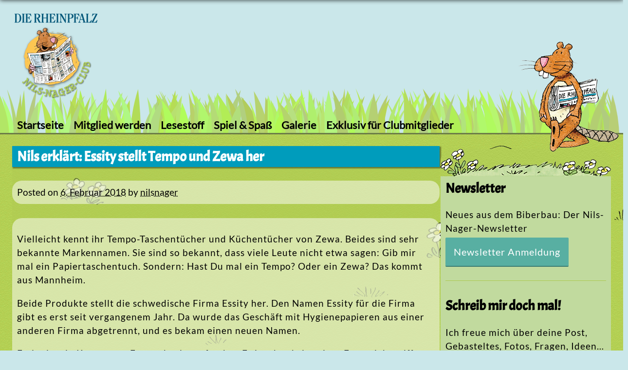

--- FILE ---
content_type: text/html; charset=UTF-8
request_url: https://www.nils-nager.de/nils-erklaert-essity-stellt-tempo-und-zewa-her/
body_size: 10488
content:
<!DOCTYPE html>
<html lang="de">
<head>
<meta content="width=device-width, initial-scale=1.0, maximum-scale=1.0, user-scalable=0" name="viewport" />
<meta charset="UTF-8">
<link rel="profile" href="http://gmpg.org/xfn/11">
<title>Nils erklärt: Essity stellt Tempo und Zewa her &#8211; Nils-Nager-Club</title>
<link href="https://www.nils-nager.de/wp-content/plugins/shariff-sharing/dep/shariff.complete.css" rel="stylesheet">
<meta name='robots' content='max-image-preview:large' />
<script>
				window.rhpCmpSetup = {"sourcepoint":{"enabled":true,"accountId":1115,"siteId":5602,"style":"default","baseEndpoint":"https:\/\/cdn.privacy-mgmt.com"},"snippets":{"bat":{"enabled":false,"parameters":[""],"beforeConsent":false,"defer":false,"purposes":null,"vendorId":["1126"]},"gtm":{"enabled":false,"parameters":[""],"beforeConsent":false,"defer":false,"purposes":null,"vendorId":["61f3db47293cdf751b5fbede","5e952f6107d9d20c88e7c975"]},"gtag_analytics":{"enabled":true,"parameters":["UA-3070880-1"],"beforeConsent":false,"defer":false,"purposes":null,"vendorId":["61f93522293cdfa8d66e9794","5e542b3a4cd8884eb41b5a72"]},"kameleoon_iframe":{"enabled":false,"parameters":["https:\/\/www.nils-nager.de\/wp-content\/plugins\/rhp-cmp\/src\/\/modules\/kameleoon_iframe.php"],"beforeConsent":false,"defer":false,"purposes":null,"vendorId":["820","5f48d229b8e05c60a307ad97"]},"kameleoon_lib":{"enabled":false,"parameters":[""],"beforeConsent":false,"defer":true,"purposes":null,"vendorId":["820","5f48d229b8e05c60a307ad97"]},"wp_google_maps":{"enabled":false,"parameters":[],"beforeConsent":false,"defer":true,"purposes":null,"vendorId":["5eb97b265852312e6a9fbf31"]},"piano":{"enabled":true,"parameters":["gw6chPznpe","rhpsso","5859577815405683986","prod"],"beforeConsent":false,"defer":false,"purposes":null,"vendorId":["412","5eec8924b8e05c699567f398"]},"piano_analytics":{"enabled":true,"parameters":["639674","master"],"beforeConsent":false,"defer":false,"purposes":null,"vendorId":["5f7701fb3d44b8023188fba6"]}},"tweaks":{"disable_mpsl_slider_gfonts":{"enabled":false,"parameters":[]},"google_fonts_open_sans":{"enabled":false,"parameters":[]},"remove_all_google_fonts":{"enabled":false,"parameters":[]},"google_fonts_maven_pro":{"enabled":false,"parameters":[]},"font_awesome_5_all":{"enabled":false,"parameters":[]},"disable_couponxl_external_deps":{"enabled":false,"parameters":[]},"google_fonts_crimson_text":{"enabled":false,"parameters":[]},"google_fonts_oswald":{"enabled":false,"parameters":[]},"google_fonts_pt_serif":{"enabled":false,"parameters":[]},"rhp_content_consenter":{"enabled":false,"parameters":[]},"wpgmza_gdpr_notice":{"enabled":false,"parameters":[]}},"showLog":false,"disableForEditors":false,"version":"2.0.28","host":"nils-nager.de"};
			</script>
<link rel='dns-prefetch' href='//cdn.privacy-mgmt.com' />
<link rel="alternate" type="application/rss+xml" title="Nils-Nager-Club &raquo; Feed" href="https://www.nils-nager.de/feed/" />
<link rel="alternate" title="oEmbed (JSON)" type="application/json+oembed" href="https://www.nils-nager.de/wp-json/oembed/1.0/embed?url=https%3A%2F%2Fwww.nils-nager.de%2Fnils-erklaert-essity-stellt-tempo-und-zewa-her%2F" />
<link rel="alternate" title="oEmbed (XML)" type="text/xml+oembed" href="https://www.nils-nager.de/wp-json/oembed/1.0/embed?url=https%3A%2F%2Fwww.nils-nager.de%2Fnils-erklaert-essity-stellt-tempo-und-zewa-her%2F&#038;format=xml" />
		<!-- This site uses the Google Analytics by ExactMetrics plugin v8.10.1 - Using Analytics tracking - https://www.exactmetrics.com/ -->
		<!-- Note: ExactMetrics is not currently configured on this site. The site owner needs to authenticate with Google Analytics in the ExactMetrics settings panel. -->
					<!-- No tracking code set -->
				<!-- / Google Analytics by ExactMetrics -->
		<style id='wp-img-auto-sizes-contain-inline-css' type='text/css'>
img:is([sizes=auto i],[sizes^="auto," i]){contain-intrinsic-size:3000px 1500px}
/*# sourceURL=wp-img-auto-sizes-contain-inline-css */
</style>
<link rel='stylesheet' id='RhpCmpPublic-css' href='https://www.nils-nager.de/wp-content/plugins/rhp-cmp/src/../assets/css/rhp-cmp-public.css?ver=2.0.28' type='text/css' media='all' />
<style id='wp-emoji-styles-inline-css' type='text/css'>

	img.wp-smiley, img.emoji {
		display: inline !important;
		border: none !important;
		box-shadow: none !important;
		height: 1em !important;
		width: 1em !important;
		margin: 0 0.07em !important;
		vertical-align: -0.1em !important;
		background: none !important;
		padding: 0 !important;
	}
/*# sourceURL=wp-emoji-styles-inline-css */
</style>
<style id='wp-block-library-inline-css' type='text/css'>
:root{--wp-block-synced-color:#7a00df;--wp-block-synced-color--rgb:122,0,223;--wp-bound-block-color:var(--wp-block-synced-color);--wp-editor-canvas-background:#ddd;--wp-admin-theme-color:#007cba;--wp-admin-theme-color--rgb:0,124,186;--wp-admin-theme-color-darker-10:#006ba1;--wp-admin-theme-color-darker-10--rgb:0,107,160.5;--wp-admin-theme-color-darker-20:#005a87;--wp-admin-theme-color-darker-20--rgb:0,90,135;--wp-admin-border-width-focus:2px}@media (min-resolution:192dpi){:root{--wp-admin-border-width-focus:1.5px}}.wp-element-button{cursor:pointer}:root .has-very-light-gray-background-color{background-color:#eee}:root .has-very-dark-gray-background-color{background-color:#313131}:root .has-very-light-gray-color{color:#eee}:root .has-very-dark-gray-color{color:#313131}:root .has-vivid-green-cyan-to-vivid-cyan-blue-gradient-background{background:linear-gradient(135deg,#00d084,#0693e3)}:root .has-purple-crush-gradient-background{background:linear-gradient(135deg,#34e2e4,#4721fb 50%,#ab1dfe)}:root .has-hazy-dawn-gradient-background{background:linear-gradient(135deg,#faaca8,#dad0ec)}:root .has-subdued-olive-gradient-background{background:linear-gradient(135deg,#fafae1,#67a671)}:root .has-atomic-cream-gradient-background{background:linear-gradient(135deg,#fdd79a,#004a59)}:root .has-nightshade-gradient-background{background:linear-gradient(135deg,#330968,#31cdcf)}:root .has-midnight-gradient-background{background:linear-gradient(135deg,#020381,#2874fc)}:root{--wp--preset--font-size--normal:16px;--wp--preset--font-size--huge:42px}.has-regular-font-size{font-size:1em}.has-larger-font-size{font-size:2.625em}.has-normal-font-size{font-size:var(--wp--preset--font-size--normal)}.has-huge-font-size{font-size:var(--wp--preset--font-size--huge)}.has-text-align-center{text-align:center}.has-text-align-left{text-align:left}.has-text-align-right{text-align:right}.has-fit-text{white-space:nowrap!important}#end-resizable-editor-section{display:none}.aligncenter{clear:both}.items-justified-left{justify-content:flex-start}.items-justified-center{justify-content:center}.items-justified-right{justify-content:flex-end}.items-justified-space-between{justify-content:space-between}.screen-reader-text{border:0;clip-path:inset(50%);height:1px;margin:-1px;overflow:hidden;padding:0;position:absolute;width:1px;word-wrap:normal!important}.screen-reader-text:focus{background-color:#ddd;clip-path:none;color:#444;display:block;font-size:1em;height:auto;left:5px;line-height:normal;padding:15px 23px 14px;text-decoration:none;top:5px;width:auto;z-index:100000}html :where(.has-border-color){border-style:solid}html :where([style*=border-top-color]){border-top-style:solid}html :where([style*=border-right-color]){border-right-style:solid}html :where([style*=border-bottom-color]){border-bottom-style:solid}html :where([style*=border-left-color]){border-left-style:solid}html :where([style*=border-width]){border-style:solid}html :where([style*=border-top-width]){border-top-style:solid}html :where([style*=border-right-width]){border-right-style:solid}html :where([style*=border-bottom-width]){border-bottom-style:solid}html :where([style*=border-left-width]){border-left-style:solid}html :where(img[class*=wp-image-]){height:auto;max-width:100%}:where(figure){margin:0 0 1em}html :where(.is-position-sticky){--wp-admin--admin-bar--position-offset:var(--wp-admin--admin-bar--height,0px)}@media screen and (max-width:600px){html :where(.is-position-sticky){--wp-admin--admin-bar--position-offset:0px}}

/*# sourceURL=wp-block-library-inline-css */
</style><style id='global-styles-inline-css' type='text/css'>
:root{--wp--preset--aspect-ratio--square: 1;--wp--preset--aspect-ratio--4-3: 4/3;--wp--preset--aspect-ratio--3-4: 3/4;--wp--preset--aspect-ratio--3-2: 3/2;--wp--preset--aspect-ratio--2-3: 2/3;--wp--preset--aspect-ratio--16-9: 16/9;--wp--preset--aspect-ratio--9-16: 9/16;--wp--preset--color--black: #000000;--wp--preset--color--cyan-bluish-gray: #abb8c3;--wp--preset--color--white: #ffffff;--wp--preset--color--pale-pink: #f78da7;--wp--preset--color--vivid-red: #cf2e2e;--wp--preset--color--luminous-vivid-orange: #ff6900;--wp--preset--color--luminous-vivid-amber: #fcb900;--wp--preset--color--light-green-cyan: #7bdcb5;--wp--preset--color--vivid-green-cyan: #00d084;--wp--preset--color--pale-cyan-blue: #8ed1fc;--wp--preset--color--vivid-cyan-blue: #0693e3;--wp--preset--color--vivid-purple: #9b51e0;--wp--preset--gradient--vivid-cyan-blue-to-vivid-purple: linear-gradient(135deg,rgb(6,147,227) 0%,rgb(155,81,224) 100%);--wp--preset--gradient--light-green-cyan-to-vivid-green-cyan: linear-gradient(135deg,rgb(122,220,180) 0%,rgb(0,208,130) 100%);--wp--preset--gradient--luminous-vivid-amber-to-luminous-vivid-orange: linear-gradient(135deg,rgb(252,185,0) 0%,rgb(255,105,0) 100%);--wp--preset--gradient--luminous-vivid-orange-to-vivid-red: linear-gradient(135deg,rgb(255,105,0) 0%,rgb(207,46,46) 100%);--wp--preset--gradient--very-light-gray-to-cyan-bluish-gray: linear-gradient(135deg,rgb(238,238,238) 0%,rgb(169,184,195) 100%);--wp--preset--gradient--cool-to-warm-spectrum: linear-gradient(135deg,rgb(74,234,220) 0%,rgb(151,120,209) 20%,rgb(207,42,186) 40%,rgb(238,44,130) 60%,rgb(251,105,98) 80%,rgb(254,248,76) 100%);--wp--preset--gradient--blush-light-purple: linear-gradient(135deg,rgb(255,206,236) 0%,rgb(152,150,240) 100%);--wp--preset--gradient--blush-bordeaux: linear-gradient(135deg,rgb(254,205,165) 0%,rgb(254,45,45) 50%,rgb(107,0,62) 100%);--wp--preset--gradient--luminous-dusk: linear-gradient(135deg,rgb(255,203,112) 0%,rgb(199,81,192) 50%,rgb(65,88,208) 100%);--wp--preset--gradient--pale-ocean: linear-gradient(135deg,rgb(255,245,203) 0%,rgb(182,227,212) 50%,rgb(51,167,181) 100%);--wp--preset--gradient--electric-grass: linear-gradient(135deg,rgb(202,248,128) 0%,rgb(113,206,126) 100%);--wp--preset--gradient--midnight: linear-gradient(135deg,rgb(2,3,129) 0%,rgb(40,116,252) 100%);--wp--preset--font-size--small: 13px;--wp--preset--font-size--medium: 20px;--wp--preset--font-size--large: 36px;--wp--preset--font-size--x-large: 42px;--wp--preset--spacing--20: 0.44rem;--wp--preset--spacing--30: 0.67rem;--wp--preset--spacing--40: 1rem;--wp--preset--spacing--50: 1.5rem;--wp--preset--spacing--60: 2.25rem;--wp--preset--spacing--70: 3.38rem;--wp--preset--spacing--80: 5.06rem;--wp--preset--shadow--natural: 6px 6px 9px rgba(0, 0, 0, 0.2);--wp--preset--shadow--deep: 12px 12px 50px rgba(0, 0, 0, 0.4);--wp--preset--shadow--sharp: 6px 6px 0px rgba(0, 0, 0, 0.2);--wp--preset--shadow--outlined: 6px 6px 0px -3px rgb(255, 255, 255), 6px 6px rgb(0, 0, 0);--wp--preset--shadow--crisp: 6px 6px 0px rgb(0, 0, 0);}:where(.is-layout-flex){gap: 0.5em;}:where(.is-layout-grid){gap: 0.5em;}body .is-layout-flex{display: flex;}.is-layout-flex{flex-wrap: wrap;align-items: center;}.is-layout-flex > :is(*, div){margin: 0;}body .is-layout-grid{display: grid;}.is-layout-grid > :is(*, div){margin: 0;}:where(.wp-block-columns.is-layout-flex){gap: 2em;}:where(.wp-block-columns.is-layout-grid){gap: 2em;}:where(.wp-block-post-template.is-layout-flex){gap: 1.25em;}:where(.wp-block-post-template.is-layout-grid){gap: 1.25em;}.has-black-color{color: var(--wp--preset--color--black) !important;}.has-cyan-bluish-gray-color{color: var(--wp--preset--color--cyan-bluish-gray) !important;}.has-white-color{color: var(--wp--preset--color--white) !important;}.has-pale-pink-color{color: var(--wp--preset--color--pale-pink) !important;}.has-vivid-red-color{color: var(--wp--preset--color--vivid-red) !important;}.has-luminous-vivid-orange-color{color: var(--wp--preset--color--luminous-vivid-orange) !important;}.has-luminous-vivid-amber-color{color: var(--wp--preset--color--luminous-vivid-amber) !important;}.has-light-green-cyan-color{color: var(--wp--preset--color--light-green-cyan) !important;}.has-vivid-green-cyan-color{color: var(--wp--preset--color--vivid-green-cyan) !important;}.has-pale-cyan-blue-color{color: var(--wp--preset--color--pale-cyan-blue) !important;}.has-vivid-cyan-blue-color{color: var(--wp--preset--color--vivid-cyan-blue) !important;}.has-vivid-purple-color{color: var(--wp--preset--color--vivid-purple) !important;}.has-black-background-color{background-color: var(--wp--preset--color--black) !important;}.has-cyan-bluish-gray-background-color{background-color: var(--wp--preset--color--cyan-bluish-gray) !important;}.has-white-background-color{background-color: var(--wp--preset--color--white) !important;}.has-pale-pink-background-color{background-color: var(--wp--preset--color--pale-pink) !important;}.has-vivid-red-background-color{background-color: var(--wp--preset--color--vivid-red) !important;}.has-luminous-vivid-orange-background-color{background-color: var(--wp--preset--color--luminous-vivid-orange) !important;}.has-luminous-vivid-amber-background-color{background-color: var(--wp--preset--color--luminous-vivid-amber) !important;}.has-light-green-cyan-background-color{background-color: var(--wp--preset--color--light-green-cyan) !important;}.has-vivid-green-cyan-background-color{background-color: var(--wp--preset--color--vivid-green-cyan) !important;}.has-pale-cyan-blue-background-color{background-color: var(--wp--preset--color--pale-cyan-blue) !important;}.has-vivid-cyan-blue-background-color{background-color: var(--wp--preset--color--vivid-cyan-blue) !important;}.has-vivid-purple-background-color{background-color: var(--wp--preset--color--vivid-purple) !important;}.has-black-border-color{border-color: var(--wp--preset--color--black) !important;}.has-cyan-bluish-gray-border-color{border-color: var(--wp--preset--color--cyan-bluish-gray) !important;}.has-white-border-color{border-color: var(--wp--preset--color--white) !important;}.has-pale-pink-border-color{border-color: var(--wp--preset--color--pale-pink) !important;}.has-vivid-red-border-color{border-color: var(--wp--preset--color--vivid-red) !important;}.has-luminous-vivid-orange-border-color{border-color: var(--wp--preset--color--luminous-vivid-orange) !important;}.has-luminous-vivid-amber-border-color{border-color: var(--wp--preset--color--luminous-vivid-amber) !important;}.has-light-green-cyan-border-color{border-color: var(--wp--preset--color--light-green-cyan) !important;}.has-vivid-green-cyan-border-color{border-color: var(--wp--preset--color--vivid-green-cyan) !important;}.has-pale-cyan-blue-border-color{border-color: var(--wp--preset--color--pale-cyan-blue) !important;}.has-vivid-cyan-blue-border-color{border-color: var(--wp--preset--color--vivid-cyan-blue) !important;}.has-vivid-purple-border-color{border-color: var(--wp--preset--color--vivid-purple) !important;}.has-vivid-cyan-blue-to-vivid-purple-gradient-background{background: var(--wp--preset--gradient--vivid-cyan-blue-to-vivid-purple) !important;}.has-light-green-cyan-to-vivid-green-cyan-gradient-background{background: var(--wp--preset--gradient--light-green-cyan-to-vivid-green-cyan) !important;}.has-luminous-vivid-amber-to-luminous-vivid-orange-gradient-background{background: var(--wp--preset--gradient--luminous-vivid-amber-to-luminous-vivid-orange) !important;}.has-luminous-vivid-orange-to-vivid-red-gradient-background{background: var(--wp--preset--gradient--luminous-vivid-orange-to-vivid-red) !important;}.has-very-light-gray-to-cyan-bluish-gray-gradient-background{background: var(--wp--preset--gradient--very-light-gray-to-cyan-bluish-gray) !important;}.has-cool-to-warm-spectrum-gradient-background{background: var(--wp--preset--gradient--cool-to-warm-spectrum) !important;}.has-blush-light-purple-gradient-background{background: var(--wp--preset--gradient--blush-light-purple) !important;}.has-blush-bordeaux-gradient-background{background: var(--wp--preset--gradient--blush-bordeaux) !important;}.has-luminous-dusk-gradient-background{background: var(--wp--preset--gradient--luminous-dusk) !important;}.has-pale-ocean-gradient-background{background: var(--wp--preset--gradient--pale-ocean) !important;}.has-electric-grass-gradient-background{background: var(--wp--preset--gradient--electric-grass) !important;}.has-midnight-gradient-background{background: var(--wp--preset--gradient--midnight) !important;}.has-small-font-size{font-size: var(--wp--preset--font-size--small) !important;}.has-medium-font-size{font-size: var(--wp--preset--font-size--medium) !important;}.has-large-font-size{font-size: var(--wp--preset--font-size--large) !important;}.has-x-large-font-size{font-size: var(--wp--preset--font-size--x-large) !important;}
/*# sourceURL=global-styles-inline-css */
</style>

<style id='classic-theme-styles-inline-css' type='text/css'>
/*! This file is auto-generated */
.wp-block-button__link{color:#fff;background-color:#32373c;border-radius:9999px;box-shadow:none;text-decoration:none;padding:calc(.667em + 2px) calc(1.333em + 2px);font-size:1.125em}.wp-block-file__button{background:#32373c;color:#fff;text-decoration:none}
/*# sourceURL=/wp-includes/css/classic-themes.min.css */
</style>
<link rel='stylesheet' id='foobox-free-min-css' href='https://www.nils-nager.de/wp-content/plugins/foobox-image-lightbox/free/css/foobox.free.min.css?ver=2.7.35' type='text/css' media='all' />
<link rel='stylesheet' id='rss-retriever-css' href='https://www.nils-nager.de/wp-content/plugins/wp-rss-retriever/inc/css/rss-retriever.css?ver=1.6.10' type='text/css' media='all' />
<link rel='stylesheet' id='nils_nager_2017-style-css' href='https://www.nils-nager.de/wp-content/themes/nils_nager_2017/style.css?ver=24557d3a7633c8640cd72cad55c0bc61' type='text/css' media='all' />
<script type="text/javascript" src="https://www.nils-nager.de/wp-includes/js/jquery/jquery.min.js?ver=3.7.1" id="jquery-core-js"></script>
<script type="text/javascript" src="https://www.nils-nager.de/wp-includes/js/jquery/jquery-migrate.min.js?ver=3.4.1" id="jquery-migrate-js"></script>
<script type="text/javascript" src="https://www.nils-nager.de/wp-content/plugins/rhp-cmp/src/../assets/js/rhp-cmp-public.js?ver=2.0.28" id="RhpCmpPublic-js"></script>
<script type="text/javascript" id="foobox-free-min-js-before">
/* <![CDATA[ */
/* Run FooBox FREE (v2.7.35) */
var FOOBOX = window.FOOBOX = {
	ready: true,
	disableOthers: false,
	o: {wordpress: { enabled: true }, countMessage:'image %index of %total', captions: { dataTitle: ["captionTitle","title"], dataDesc: ["captionDesc","description"] }, rel: '', excludes:'.fbx-link,.nofoobox,.nolightbox,a[href*="pinterest.com/pin/create/button/"]', affiliate : { enabled: false }},
	selectors: [
		".foogallery-container.foogallery-lightbox-foobox", ".foogallery-container.foogallery-lightbox-foobox-free", ".gallery", ".wp-block-gallery", ".wp-caption", ".wp-block-image", "a:has(img[class*=wp-image-])", ".foobox"
	],
	pre: function( $ ){
		// Custom JavaScript (Pre)
		
	},
	post: function( $ ){
		// Custom JavaScript (Post)
		
		// Custom Captions Code
		
	},
	custom: function( $ ){
		// Custom Extra JS
		
	}
};
//# sourceURL=foobox-free-min-js-before
/* ]]> */
</script>
<script type="text/javascript" src="https://www.nils-nager.de/wp-content/plugins/foobox-image-lightbox/free/js/foobox.free.min.js?ver=2.7.35" id="foobox-free-min-js"></script>
<link rel="https://api.w.org/" href="https://www.nils-nager.de/wp-json/" /><link rel="alternate" title="JSON" type="application/json" href="https://www.nils-nager.de/wp-json/wp/v2/posts/1430" /><link rel="EditURI" type="application/rsd+xml" title="RSD" href="https://www.nils-nager.de/xmlrpc.php?rsd" />

<link rel="canonical" href="https://www.nils-nager.de/nils-erklaert-essity-stellt-tempo-und-zewa-her/" />
<link rel='shortlink' href='https://www.nils-nager.de/?p=1430' />
 <link rel='preload' href="//data-45798f2697.nils-nager.de/iomm/latest/manager/base/es6/bundle.js" as='script' id='IOMmBundle' />
 <link rel='preload' href="//data-45798f2697.nils-nager.de/iomm/latest/bootstrap/loader.js" as='script' />
 <script  type='text/javascript' src='//data-45798f2697.nils-nager.de/iomm/latest/bootstrap/loader.js'></script><link rel="icon" href="https://www.nils-nager.de/wp-content/uploads/2021/10/favicon_nils-150x150.png" sizes="32x32" />
<link rel="icon" href="https://www.nils-nager.de/wp-content/uploads/2021/10/favicon_nils-300x300.png" sizes="192x192" />
<link rel="apple-touch-icon" href="https://www.nils-nager.de/wp-content/uploads/2021/10/favicon_nils-300x300.png" />
<meta name="msapplication-TileImage" content="https://www.nils-nager.de/wp-content/uploads/2021/10/favicon_nils-300x300.png" />
		<style type="text/css" id="wp-custom-css">
			@media only screen and (max-width: 600px){
.registrierungsformular {
    max-width: 100%;
	}}
@media only screen and (min-width: 601px){
.registrierungsformular {
    max-width: 60%;
	}}		</style>
		<script type="text/javascript" src="https://www.nils-nager.de/wp-content/jqPuzzle/jquery.jqpuzzle.min.js"></script> 
<link rel="stylesheet" type="text/css" href="https://www.nils-nager.de/wp-content/jqPuzzle/jquery.jqpuzzle.css" />
</head>

<body class="wp-singular post-template-default single single-post postid-1430 single-format-standard wp-theme-nils_nager_2017 group-blog" onload="return ran_col()">

 	<script type="text/javascript">
            IOMm("configure", {
                st: "ron",
                dn: "data-45798f2697.nils-nager.de",
                mh: 5,
            });
            var iom = {
                cp: "nilsnager",
                dc: "web",
            };
            IOMm("pageview", iom);
        </script>
<canvas id="gras"></canvas>
<script language="javascript" type="text/javascript">
var canvas   = document.getElementById('gras'),
    ctx      = canvas.getContext('2d'),
    stack    = [],
    w        = window.innerWidth,
    h        = window.innerHeight;
var drawer = function(){
  ctx.fillStyle="#cae7ea";
  ctx.fillRect(0,0,w,h);
  stack.forEach(function(el){
      el();
  })
  requestAnimationFrame(drawer);
}
var anim = function(){
  var x = 1000, y = 0;
  var maxTall = Math.random()*100+200;
  var maxSize = Math.random()*10+3;
  var speed = Math.random()*2;  
  var position = Math.random()*w-w/2;
  var c = function(l,u){return Math.round(Math.random()*(u||255)+l||0);}
  var color = 'rgb('+c(175,10)+','+c(203,50)+','+c(82,50)+')';
  return function(){
    var deviation=Math.cos(x/30)*Math.min(x/40,50),
        tall = Math.min(x/2,maxTall),
        size = Math.min(x/50,maxSize);
    x+=speed;
    ctx.save();
    ctx.strokeWidth=10;
    ctx.translate(w/2+position,h)
    ctx.fillStyle=color;
    ctx.beginPath();
    ctx.lineTo(-size,0);
    ctx.quadraticCurveTo(-size,-tall/2,deviation,-tall);
    ctx.quadraticCurveTo(size,-tall/2,size,0);
    ctx.fill();
    ctx.restore()
  }    
};
for(var x = 0; x<250;x++){stack.push(anim());}
canvas.width = w;
canvas.height = h;
drawer();
</script>

<div id="page" class="site">
	<a class="skip-link screen-reader-text" href="#content">Skip to content</a>
	<header id="masthead" class="site-header" role="banner">
  <!--
		<div class="cloudcontain1">
			<div class="cloud1"></div>
			<div class="cloud2"></div>
			<div class="cloud3"></div>
		</div>
		<div class="cloudcontain2">
			<div class="cloud1"></div>
			<div class="cloud2"></div>
			<div class="cloud3"></div>
		</div>
		<div class="cloudcontain3">
			<div class="cloud1"></div>
			<div class="cloud2"></div>
			<div class="cloud3"></div>
		</div>
		<div class="cloudcontain4">
			<div class="cloud1"></div>
			<div class="cloud2"></div>
			<div class="cloud3"></div>
		</div>
    -->
		<div class="site-branding">
			
            <h2 class="easylogo">
                <a href="/" title="Nils-Nager-Club">
                    <span style="line-height:0" class="none">
                        <img src="https://www.nils-nager.de/wp-content/uploads/2022/10/28070_NilsNager_Logo_mitRHP_180x180px.png"
                             width="180" alt="Nils-Nager-Club" usemap="#logomap">
                        <map name="logomap">
                            <area shape="rect" coords="0,0,180,22" href="http://www.rheinpfalz.de/" title="DIE RHEINPFALZ">
                            <area shape="rect" coords="0,30,180,180" href="/" title="Nils-Nager-Club Startseite">
                        </map>
                    </span>
                </a>
            </h2>



<!--
							<p class="site-title"><a href="https://www.nils-nager.de/" rel="home">Nils-Nager-Club</a></p>
							<p class="site-description">Der schlaue Biber eurer Tageszeitung DIE RHEINPFALZ</p>
			-->

		</div><!-- .site-branding -->

		<nav id="site-navigation" class="main-navigation" role="navigation">
			<button class="menu-toggle hauptmenu" aria-controls="primary-menu" aria-expanded="false">Navigation</button>
			<div class="menu-oberes-menue-container"><ul id="primary-menu" class="menu"><li id="menu-item-2949" class="menu-item menu-item-type-post_type menu-item-object-page menu-item-home menu-item-2949"><a href="https://www.nils-nager.de/">Startseite</a></li>
<li id="menu-item-171" class="menu-item menu-item-type-post_type menu-item-object-page menu-item-171"><a href="https://www.nils-nager.de/mitglied-werden/">Mitglied werden</a></li>
<li id="menu-item-4176" class="menu-item menu-item-type-post_type menu-item-object-page menu-item-4176"><a href="https://www.nils-nager.de/lesestoff/">Lesestoff</a></li>
<li id="menu-item-173" class="menu-item menu-item-type-post_type menu-item-object-page menu-item-173"><a href="https://www.nils-nager.de/spiel-spass-teste-dein-wissen-das-biber-quiz/">Spiel &#038; Spaß</a></li>
<li id="menu-item-3375" class="menu-item menu-item-type-post_type menu-item-object-page menu-item-3375"><a href="https://www.nils-nager.de/galerie/">Galerie</a></li>
<li id="menu-item-4022" class="menu-item menu-item-type-post_type menu-item-object-page menu-item-4022"><a href="https://www.nils-nager.de/exklusiv-fuer-clubmitglieder/">Exklusiv für Clubmitglieder</a></li>
</ul></div>		</nav><!-- #site-navigation -->

		<div class="nils"></div>
	</header><!-- #masthead -->

	<div id="content" class="site-content">
  <div id="contentwrapper">

	<div id="primary" class="content-area">
		<main id="main" class="site-main" role="main">
			
		
<article id="post-1430" class="post-1430 post type-post status-publish format-standard hentry category-allgemein">
	<header class="entry-header">
		<h2 class="entry-title">Nils erklärt: Essity stellt Tempo und Zewa her</h2>
		<div class="entry-meta">
			<span class="posted-on">Posted on <a href="https://www.nils-nager.de/nils-erklaert-essity-stellt-tempo-und-zewa-her/" rel="bookmark"><time class="entry-date published updated" datetime="2018-02-06T04:00:00+01:00">6. Februar 2018</time></a></span><span class="byline"> by <span class="author vcard"><a class="url fn n" href="https://www.nils-nager.de/author/nilsnager/">nilsnager</a></span></span>		</div><!-- .entry-meta -->
			</header><!-- .entry-header -->

<!--

<script type="text/javascript">
function ran_col() { //function name
    var color = '#'; // hexadecimal starting symbol
    var letters = ['009cbc','e3652d','73c8da','946994','fdc652','d53d3c','00779d','e899be']; //Set your colors here
    color += letters[Math.floor(Math.random() * letters.length)];
    document.getElementsByClassName('entry-title')[0].style.background = color;
}
</script>

-->

	<div class="entry-content">
		<p>Vielleicht kennt ihr Tempo-Taschentücher und Küchentücher von Zewa. Beides sind sehr bekannte Markennamen. Sie sind so bekannt, dass viele Leute nicht etwa sagen: Gib mir mal ein Papiertaschentuch. Sondern: Hast Du mal ein Tempo? Oder ein Zewa? Das kommt aus Mannheim. </p>
<p>Beide Produkte stellt die schwedische Firma Essity her. Den Namen Essity für die Firma gibt es erst seit vergangenem Jahr. Da wurde das Geschäft mit Hygienepapieren aus einer anderen Firma abgetrennt, und es bekam einen neuen Namen.</p>
<p>Essity ist ein Kunstwort. Es wurde also erfunden. Es ist aber kein reiner Fantasiebegriff, sondern stammt von drei englischen Wörtern ab. Von essence (Wesen, Wesentliches), essentials (lebenswichtige Güter) und necessities (Notwendigkeiten). Die Firma will damit ausdrücken, dass sie ganz wichtige, fast unverzichtbare Dinge für das tägliche Leben herstellt – so wie Klopapier oder Taschentücher zum Beispiel.</p>
<div class="shariff" data-twitter-via="#nilsnager" data-title="Nils erklärt: Essity stellt Tempo und Zewa her" data-info-url="http://www.rheinpfalz.de/datenschutzerklaerung/" data-backend-url="https://www.nils-nager.de/wp-content/plugins/shariff-sharing/backend/index.php" data-temp="/tmp" data-ttl="60" data-service="t" data-services='["facebook","twitter","whatsapp","info"]' data-image="" data-url="https://www.nils-nager.de/nils-erklaert-essity-stellt-tempo-und-zewa-her/" data-lang="de" data-theme="color" data-orientation="horizontal"></div>	</div><!-- .entry-content -->

	<footer class="entry-footer">
		<span class="cat-links">Posted in <a href="https://www.nils-nager.de/category/allgemein/" rel="category tag">Allgemein</a></span>	</footer><!-- .entry-footer -->
</article><!-- #post-## -->

	<nav class="navigation post-navigation" aria-label="Beiträge">
		<h2 class="screen-reader-text">Beitrags-Navigation</h2>
		<div class="nav-links"><div class="nav-previous"><a href="https://www.nils-nager.de/nils-berichtet-konfis-kicken-in-cbg-halle-fuer-arme-kinder-in-der-stadt/" rel="prev">Nils berichtet: Konfis kicken in CBG-Halle für arme Kinder in der Stadt</a></div><div class="nav-next"><a href="https://www.nils-nager.de/nils-fragt-was-ist-die-deutsche-wertungszahl-dwz/" rel="next">Nils fragt: Was ist die Deutsche Wertungszahl (DWZ)?</a></div></div>
	</nav>
		</main><!-- #main -->
	</div><!-- #primary -->


<aside id="secondary" class="widget-area" role="complementary">
	<section id="text-4" class="widget widget_text"><h2 class="widget-title">Newsletter</h2>			<div class="textwidget"><p>Neues aus dem Biberbau: Der Nils-Nager-Newsletter</p>
<p><a class="nilsbtn" href="https://www.nils-nager.de/newsletter-anmeldung/">Newsletter Anmeldung</a></p>
</div>
		</section><section id="text-2" class="widget widget_text"><h2 class="widget-title">Schreib mir doch mal!</h2>			<div class="textwidget"><p>Ich freue mich über deine Post, Gebasteltes, Fotos, Fragen, Ideen&#8230;</p>
<p><a class="nilsbtn" href="../schreib-mir">Klicke hier</a></p>
</div>
		</section><section id="text-3" class="widget widget_text"><h2 class="widget-title">Nils auf Facebook</h2>			<div class="textwidget"><a href="https://www.facebook.com/nilsnagerclub/" target="_blank">
<img src="http://www.nils-nager.de/wp-content/uploads/2017/04/Facebook-Nils_zugeschnitten.png">
</a></div>
		</section></aside><!-- #secondary -->

	</div><!-- #contentwrapper -->
	</div><!-- #content -->

	<div class="gravel"></div>

	<footer id="colophon" class="site-footer" role="contentinfo">
		<div class="site-info">
			
			<img src="/wp-content/uploads/2017/02/Pfalzbuch-3_print.png" class="bohrnils">

				<div class="menu-footer-container"><ul id="menu-footer" class="menu"><li id="menu-item-148" class="menu-item menu-item-type-post_type menu-item-object-page menu-item-148"><a href="https://www.nils-nager.de/impressum/">Impressum</a></li>
<li id="menu-item-2987" class="menu-item menu-item-type-post_type menu-item-object-page menu-item-2987"><a href="https://www.nils-nager.de/datenschutz/">Datenschutz</a></li>
<li id="menu-item-149" class="menu-item menu-item-type-post_type menu-item-object-page menu-item-149"><a href="https://www.nils-nager.de/der-zeichner/">Der Zeichner</a></li>
<li id="menu-item-2888" class="menu-item menu-item-type-post_type menu-item-object-page menu-item-2888"><a href="https://www.nils-nager.de/die-biber-familie/">Die Biber-Familie</a></li>
<li id="menu-item-2859" class="menu-item menu-item-type-custom menu-item-object-custom menu-item-2859"><a target="_blank" href="https://www.facebook.com/nilsnagerclub/">Facebook</a></li>
<li id="menu-item-2878" class="menu-item menu-item-type-custom menu-item-object-custom menu-item-2878"><a target="_blank" href="https://www.instagram.com/nilsnager/">Instagram</a></li>
<li id="menu-item-2879" class="menu-item menu-item-type-post_type menu-item-object-page menu-item-2879"><a href="https://www.nils-nager.de/schreib-mir/">Kontakt</a></li>
<li id="menu-item-2877" class="menu-item menu-item-type-custom menu-item-object-custom menu-item-2877"><a target="_blank" href="https://www.rheinpfalz.de/">DIE RHEINPFALZ</a></li>
</ul></div>
		</div><!-- .site-info -->
	</footer><!-- #colophon -->
</div><!-- #page -->

<script type="speculationrules">
{"prefetch":[{"source":"document","where":{"and":[{"href_matches":"/*"},{"not":{"href_matches":["/wp-*.php","/wp-admin/*","/wp-content/uploads/*","/wp-content/*","/wp-content/plugins/*","/wp-content/themes/nils_nager_2017/*","/*\\?(.+)"]}},{"not":{"selector_matches":"a[rel~=\"nofollow\"]"}},{"not":{"selector_matches":".no-prefetch, .no-prefetch a"}}]},"eagerness":"conservative"}]}
</script>
<script src="https://www.nils-nager.de/wp-content/plugins/shariff-sharing/dep/shariff.complete.js"></script>
<script type="text/javascript" src="//cdn.privacy-mgmt.com/wrapperMessagingWithoutDetection.js?ver=24557d3a7633c8640cd72cad55c0bc61" id="sourcepoint-js"></script>
<script type="text/javascript" src="https://www.nils-nager.de/wp-content/themes/nils_nager_2017/js/navigation.js?ver=20151215" id="nils_nager_2017-navigation-js"></script>
<script type="text/javascript" src="https://www.nils-nager.de/wp-content/themes/nils_nager_2017/js/skip-link-focus-fix.js?ver=20151215" id="nils_nager_2017-skip-link-focus-fix-js"></script>
<script type="text/javascript" src="https://www.nils-nager.de/wp-content/uploads/wpmss/wpmssab.min.js?ver=1534357451" id="wpmssab-js"></script>
<script type="text/javascript" src="https://www.nils-nager.de/wp-content/plugins/mousewheel-smooth-scroll/js/SmoothScroll.min.js?ver=1.5.1" id="SmoothScroll-js"></script>
<script type="text/javascript" src="https://www.nils-nager.de/wp-content/uploads/wpmss/wpmss.min.js?ver=1534357451" id="wpmss-js"></script>
<script id="wp-emoji-settings" type="application/json">
{"baseUrl":"https://s.w.org/images/core/emoji/17.0.2/72x72/","ext":".png","svgUrl":"https://s.w.org/images/core/emoji/17.0.2/svg/","svgExt":".svg","source":{"concatemoji":"https://www.nils-nager.de/wp-includes/js/wp-emoji-release.min.js?ver=24557d3a7633c8640cd72cad55c0bc61"}}
</script>
<script type="module">
/* <![CDATA[ */
/*! This file is auto-generated */
const a=JSON.parse(document.getElementById("wp-emoji-settings").textContent),o=(window._wpemojiSettings=a,"wpEmojiSettingsSupports"),s=["flag","emoji"];function i(e){try{var t={supportTests:e,timestamp:(new Date).valueOf()};sessionStorage.setItem(o,JSON.stringify(t))}catch(e){}}function c(e,t,n){e.clearRect(0,0,e.canvas.width,e.canvas.height),e.fillText(t,0,0);t=new Uint32Array(e.getImageData(0,0,e.canvas.width,e.canvas.height).data);e.clearRect(0,0,e.canvas.width,e.canvas.height),e.fillText(n,0,0);const a=new Uint32Array(e.getImageData(0,0,e.canvas.width,e.canvas.height).data);return t.every((e,t)=>e===a[t])}function p(e,t){e.clearRect(0,0,e.canvas.width,e.canvas.height),e.fillText(t,0,0);var n=e.getImageData(16,16,1,1);for(let e=0;e<n.data.length;e++)if(0!==n.data[e])return!1;return!0}function u(e,t,n,a){switch(t){case"flag":return n(e,"\ud83c\udff3\ufe0f\u200d\u26a7\ufe0f","\ud83c\udff3\ufe0f\u200b\u26a7\ufe0f")?!1:!n(e,"\ud83c\udde8\ud83c\uddf6","\ud83c\udde8\u200b\ud83c\uddf6")&&!n(e,"\ud83c\udff4\udb40\udc67\udb40\udc62\udb40\udc65\udb40\udc6e\udb40\udc67\udb40\udc7f","\ud83c\udff4\u200b\udb40\udc67\u200b\udb40\udc62\u200b\udb40\udc65\u200b\udb40\udc6e\u200b\udb40\udc67\u200b\udb40\udc7f");case"emoji":return!a(e,"\ud83e\u1fac8")}return!1}function f(e,t,n,a){let r;const o=(r="undefined"!=typeof WorkerGlobalScope&&self instanceof WorkerGlobalScope?new OffscreenCanvas(300,150):document.createElement("canvas")).getContext("2d",{willReadFrequently:!0}),s=(o.textBaseline="top",o.font="600 32px Arial",{});return e.forEach(e=>{s[e]=t(o,e,n,a)}),s}function r(e){var t=document.createElement("script");t.src=e,t.defer=!0,document.head.appendChild(t)}a.supports={everything:!0,everythingExceptFlag:!0},new Promise(t=>{let n=function(){try{var e=JSON.parse(sessionStorage.getItem(o));if("object"==typeof e&&"number"==typeof e.timestamp&&(new Date).valueOf()<e.timestamp+604800&&"object"==typeof e.supportTests)return e.supportTests}catch(e){}return null}();if(!n){if("undefined"!=typeof Worker&&"undefined"!=typeof OffscreenCanvas&&"undefined"!=typeof URL&&URL.createObjectURL&&"undefined"!=typeof Blob)try{var e="postMessage("+f.toString()+"("+[JSON.stringify(s),u.toString(),c.toString(),p.toString()].join(",")+"));",a=new Blob([e],{type:"text/javascript"});const r=new Worker(URL.createObjectURL(a),{name:"wpTestEmojiSupports"});return void(r.onmessage=e=>{i(n=e.data),r.terminate(),t(n)})}catch(e){}i(n=f(s,u,c,p))}t(n)}).then(e=>{for(const n in e)a.supports[n]=e[n],a.supports.everything=a.supports.everything&&a.supports[n],"flag"!==n&&(a.supports.everythingExceptFlag=a.supports.everythingExceptFlag&&a.supports[n]);var t;a.supports.everythingExceptFlag=a.supports.everythingExceptFlag&&!a.supports.flag,a.supports.everything||((t=a.source||{}).concatemoji?r(t.concatemoji):t.wpemoji&&t.twemoji&&(r(t.twemoji),r(t.wpemoji)))});
//# sourceURL=https://www.nils-nager.de/wp-includes/js/wp-emoji-loader.min.js
/* ]]> */
</script>

</body>
</html>


--- FILE ---
content_type: text/css
request_url: https://www.nils-nager.de/wp-content/plugins/rhp-cmp/assets/css/rhp-cmp-public.css?ver=2.0.28
body_size: 434
content:
/* Consentreplacer styles begin */
/* line 621, ../scss/21_specials.scss */
.socialReplaceDiv {
    background: #025578;
    padding: 15px;
}
/* line 624, ../scss/21_specials.scss */
.socialReplaceDiv p {
    color: #f3f0e7;
}
/* line 626, ../scss/21_specials.scss */
.socialReplaceDiv p a {
    color: #f3f0e7 !important;
    text-decoration: underline;
}
/* line 631, ../scss/21_specials.scss */
.socialReplaceDiv .rhp-btn {
    margin: 15px auto;
}

/* line 635, ../scss/21_specials.scss */
.socialReplaceDivTwo {
    background: #cfd9df;
    background: -moz-linear-gradient(45deg, #cfd9df 0%, #e2ebf0 100%);
    background: -webkit-linear-gradient(45deg, #cfd9df 0%, #e2ebf0 100%);
    background: linear-gradient(45deg, #cfd9df 0%, #e2ebf0 100%);
    filter: progid:DXImageTransform.Microsoft.gradient(startColorstr="#cfd9df",endColorstr="#e2ebf0",GradientType=1);
    text-align: center;
    padding: 15px;
}
/* line 643, ../scss/21_specials.scss */
.socialReplaceDivTwo p {
    color: #333;
    font-family: "Maven Pro", sans-serif;
}
/* line 646, ../scss/21_specials.scss */
.socialReplaceDivTwo p a {
    color: #025578 !important;
    text-decoration: underline;
}
/* line 650, ../scss/21_specials.scss */
.socialReplaceDivTwo p a:hover {
    color: #fff !important;
    text-decoration: underline;
}
/* line 655, ../scss/21_specials.scss */
.socialReplaceDivTwo .rhp-btn {
    margin: 15px auto;
    box-shadow: 0 0 10px rgba(51, 51, 51, 0.4);
    -moz-box-shadow: 0 0 10px rgba(51, 51, 51, 0.4);
    -o-box-shadow: 0 0 10px rgba(51, 51, 51, 0.4);
    -webkit-box-shadow: 0 0 10px rgba(51, 51, 51, 0.4);
    line-height: 3;
}
/* line 663, ../scss/21_specials.scss */
.socialReplaceDivTwo .socialMediaIcon {
    font-size: 3.5rem;
    color: #025578;
    padding-bottom: 20px;
}
/* line 668, ../scss/21_specials.scss */
.socialReplaceDivTwo * {
    font-family: "Maven Pro", sans-serif;
}
/* line 671, ../scss/21_specials.scss */
.socialReplaceDivTwo .consentReplacerLast {
    line-height: 1;
}

.socialReplaceDiv.loading {
    opacity: 0.05;
}
.socialReplaceDiv.loading .socialReplaceDivTwo {
    opacity: 0;
    pointer-events: none;
}

/* Consentreplacer styles end */


--- FILE ---
content_type: text/css
request_url: https://www.nils-nager.de/wp-content/themes/nils_nager_2017/style.css?ver=24557d3a7633c8640cd72cad55c0bc61
body_size: 73877
content:
/*
Theme Name: Nils Nager 2017
Theme URI: http://underscores.me/
Author: RHEINPFALZ Verlag und Druckerei GmbH & Co. KG - Digitale Angebote (JM)
Author URI: http://www.rheinpfalz.de/
Description: Nils Nager Webdesign 2017
Version: 1.0.0
License: GNU General Public License v2 or later
License URI: http://www.gnu.org/licenses/gpl-2.0.html
Text Domain: nils_nager_2017
Tags:

This theme, like WordPress, is licensed under the GPL.
Use it to make something cool, have fun, and share what you've learned with others.

Nils Nager 2017 is based on Underscores http://underscores.me/, (C) 2012-2016 Automattic, Inc.
Underscores is distributed under the terms of the GNU GPL v2 or later.

Normalizing styles have been helped along thanks to the fine work of
Nicolas Gallagher and Jonathan Neal http://necolas.github.com/normalize.css/
*/

/*--------------------------------------------------------------
>>> TABLE OF CONTENTS:
----------------------------------------------------------------
# Normalize
# Typography
# Elements
# Forms
# Navigation
	## Links
	## Menus
# Accessibility
# Alignments
# Clearings
# Widgets
# Content
	## Posts and pages
	## Comments
# Infinite scroll
# Media
	## Captions
	## Galleries
--------------------------------------------------------------*/

/*--------------------------------------------------------------
# Normalize
--------------------------------------------------------------*/
html {
	font-family: Lato, sans-serif;
	-webkit-text-size-adjust: 100%;
	-ms-text-size-adjust:     100%;
}

body {
	margin: 0;
/*	max-width:100vw !important; */
	overflow-x:hidden !important;
	-webkit-touch-callout: none;
	-webkit-user-select: none;
	-khtml-user-select: none;
	-moz-user-select: none;
	-ms-user-select: none;
	user-select: none;
}

body:before {
    content: "";
    position: fixed;
    top: -10px;
    left: 0;
    width: 100%;
    height: 10px;
    -webkit-box-shadow: 0px 0px 10px rgba(0,0,0,.8);
    -moz-box-shadow: 0px 0px 10px rgba(0,0,0,.8);
    box-shadow: 0px 0px 10px rgba(0,0,0,.8);
    z-index: 100;
}

article,
aside,
details,
figcaption,
figure,
footer,
header,
main,
menu,
nav,
section,
summary {
	display: block;
}

audio,
canvas,
progress,
video {
	display: inline-block;
	vertical-align: baseline;
}

audio:not([controls]) {
	display: none;
	height: 0;
}

[hidden],
template {
	display: none;
}

a {
	background-color: transparent;
}

a:active,
a:hover {
	outline: 0;
}

a[href], input[type='submit'], input[type='image'], label[for], select, button, .pointer {
    cursor: pointer;
}

abbr[title] {
	border-bottom: 1px dotted;
}

b,
strong {
	font-weight: bold;
}

dfn {
	font-style: italic;
}

h1 {
	font-size: 2em;
	margin: 0.67em 0;
}

mark {
	background: #ff0;
	color: #000;
}

small {
	font-size: 80%;
}

sub,
sup {
	font-size: 75%;
	line-height: 0;
	position: relative;
	vertical-align: baseline;
}

sup {
	top: -0.5em;
}

sub {
	bottom: -0.25em;
}

img {
	border: 0;
}

svg:not(:root) {
	overflow: hidden;
}

figure {
	margin: 1em 40px;
}

hr {
	box-sizing: content-box;
	height: 0;
}

pre {
	overflow: auto;
}

code,
kbd,
pre,
samp {
	font-family: monospace, monospace;
	font-size: 1em;
}

button,
input,
optgroup,
select,
textarea {
	color: inherit;
	font: inherit;
	margin: 0;
}

button {
	overflow: visible;
}

button,
select {
	text-transform: none;
}

button,
html input[type="button"],
input[type="reset"],
input[type="submit"] {
	-webkit-appearance: button;
	cursor: pointer;
}

button[disabled],
html input[disabled] {
	cursor: default;
}

button::-moz-focus-inner,
input::-moz-focus-inner {
	border: 0;
	padding: 0;
}

input {
	line-height: normal;
}

input[type="checkbox"],
input[type="radio"] {
	box-sizing: border-box;
	padding: 0;
}

input[type="number"]::-webkit-inner-spin-button,
input[type="number"]::-webkit-outer-spin-button {
	height: auto;
}

input[type="search"]::-webkit-search-cancel-button,
input[type="search"]::-webkit-search-decoration {
	-webkit-appearance: none;
}

fieldset {
	border: 1px solid #c0c0c0;
	margin: 0 2px;
	padding: 0.35em 0.625em 0.75em;
}

legend {
	border: 0;
	padding: 0;
}

textarea {
	overflow: auto;
}

optgroup {
	font-weight: bold;
}

table {
	border-collapse: collapse;
	border-spacing: 0;
}

td,
th {
	padding: 0;
}

/*--------------------------------------------------------------
# Typography
--------------------------------------------------------------*/

/* lato-regular - latin */
@font-face {
  font-family: 'Lato';
  font-style: normal;
  font-weight: 400;
  src: url('../../../fonts/lato-v20-latin-regular.eot'); /* IE9 Compat Modes */
  src: local(''),
       url('../../../fonts/lato-v20-latin-regular.eot?#iefix') format('embedded-opentype'), /* IE6-IE8 */
       url('../../../fonts/lato-v20-latin-regular.woff2') format('woff2'), /* Super Modern Browsers */
       url('../../../fonts/lato-v20-latin-regular.woff') format('woff'), /* Modern Browsers */
       url('../../../fonts/lato-v20-latin-regular.ttf') format('truetype'), /* Safari, Android, iOS */
       url('../../../fonts/lato-v20-latin-regular.svg#Lato') format('svg'); /* Legacy iOS */
}

/* acme-regular - latin */
@font-face {
  font-family: 'Acme';
  font-style: normal;
  font-weight: 400;
  src: url('../../../fonts/acme-v11-latin-regular.eot'); /* IE9 Compat Modes */
  src: local(''),
       url('../../../fonts/acme-v11-latin-regular.eot?#iefix') format('embedded-opentype'), /* IE6-IE8 */
       url('../../../fonts/acme-v11-latin-regular.woff2') format('woff2'), /* Super Modern Browsers */
       url('../../../fonts/acme-v11-latin-regular.woff') format('woff'), /* Modern Browsers */
       url('../../../fonts/acme-v11-latin-regular.ttf') format('truetype'), /* Safari, Android, iOS */
       url('../../../fonts/acme-v11-latin-regular.svg#Acme') format('svg'); /* Legacy iOS */
}

body,
button,
input,
select,
textarea {
	color: #000;
	font-family: Lato, sans-serif;
	font-size: 16px;
	font-size: 1.2rem;
	line-height: 1.5;
}

h1,
h2,
h3,
h4,
h5,
h6 {
	font-family: Acme, sans-serif;
	clear: both;
}

h1 {
    letter-spacing: 2px;
}

.widget-title {
    font-size: 28px;
    padding: 0;
    margin: 20px 0px 10px 0px;
}

p {
/*	margin-bottom: 1.5em; */
	letter-spacing: 1px;
}

dfn,
cite,
em,
i {
	font-style: italic;
}

blockquote {
	margin: 0 1.5em;
}

address {
	margin: 0 0 1.5em;
}

pre {
	background: #eee;
	font-family: "Courier 10 Pitch", Courier, monospace;
	font-size: 15px;
	font-size: 0.9375rem;
	line-height: 1.6;
	margin-bottom: 1.6em;
	max-width: 100%;
	overflow: auto;
	padding: 1.6em;
}

code,
kbd,
tt,
var {
	font-family: Monaco, Consolas, "Andale Mono", "DejaVu Sans Mono", monospace;
	font-size: 15px;
	font-size: 0.9375rem;
}

abbr,
acronym {
	border-bottom: 1px dotted #666;
	cursor: help;
}

mark,
ins {
	background: #fff9c0;
	text-decoration: none;
}

big {
	font-size: 125%;
}

.entry-title {
	-moz-box-shadow:    2px 2px 2px 1px rgba(0, 0, 0, 0.4);
	-webkit-box-shadow: 2px 2px 2px 1px rgba(0, 0, 0, 0.4);
	box-shadow:         2px 2px 2px 1px rgba(0, 0, 0, 0.4);
    padding-left: 10px;
    color: #fff;
}

/*--------------------------------------------------------------
# Elements
--------------------------------------------------------------*/
html {
	box-sizing: border-box;
}

*,
*:before,
*:after { /* Inherit box-sizing to make it easier to change the property for components that leverage other behavior; see http://css-tricks.com/inheriting-box-sizing-probably-slightly-better-best-practice/ */
	box-sizing: inherit;
}

body {
	background: #cae7ea;
	overflow-x: hidden;
}

#page {
	max-width: 100vw;
}

.hauptmenu {
	display: inline-block;
	border: none;
	color: #FFF;
	border-radius: 4px;
	-webkit-border-radius: 4px;
	-moz-border-radius: 4px;
	font-family: Verdana;
	width: auto;
	height: auto;
	font-size: 20px;
	padding: 10px 50px;
	box-shadow: 0px 1px 1px 0 #404040,0px 5px 0px 0 #404040,0px 8px 5px 0 #EBE4D3;
	-moz-box-shadow: 0px 1px 1px 0 #404040,0px 5px 0px 0 #404040,0px 8px 5px 0 #EBE4D3;
	-webkit-box-shadow: 0px 1px 1px 0 #404040,0px 5px 0px 0 #404040,0px 8px 5px 0 #EBE4D3;
	text-shadow: 1px 1px 1px #404040;
	background-color: #AFCB52;
}

.hauptmenu:hover, .hauptmenu:active {
	border: none;
	color: #FFF;
	box-shadow: inset 0px 1px 0px 0 #404040,0px 2px 0px 0 #404040,0px 4px 3px 0 #EBE4D3;
	-moz-box-shadow: inset 0px 1px 0px 0 #404040,0px 2px 0px 0 #404040,0px 4px 3px 0 #EBE4D3;
	-webkit-box-shadow: inset 0px 1px 0px 0 #404040,0px 2px 0px 0 #404040,0px 4px 3px 0 #EBE4D3;
	background-color: #404040;
}

#menu-footer {
    list-style: none;
    padding: 20px 0;
}

#menu-footer a{
	color: #f9f9bb;
    text-decoration: none;
	background-color: #764134;
}

#menu-footer a:hover{
	text-decoration: underline;
}

blockquote:before,
blockquote:after,
q:before,
q:after {
	content: "";
}

blockquote,
q {
	quotes: "" "";
}

hr {
    border: 0;
    height: 0;
    box-shadow: 0 0 10px 1px #404040;
    margin: 25px 0 0 0;
}

hr:after {
    content: "\00a0";
}

ul,
ol {
	margin: 0 0 1.5em 3em;
}

ul {
	list-style: disc;
}

ol {
	list-style: decimal;
}

li > ul,
li > ol {
	margin-bottom: 0;
	margin-left: 1.5em;
}

dt {
	font-weight: bold;
}

dd {
	margin: 0 1.5em 1.5em;
}

img {
	height: auto; /* Make sure images are scaled correctly. */
	max-width: 100%; /* Adhere to container width. */
}

figure {
	margin: 1em 0; /* Extra wide images within figure tags don't overflow the content area. */
}

table {
	margin: 0 0 1.5em;
	width: 100%;
}

#masthead {
	padding: 0 25px;
}

#content {
    padding: 0 25px;
    margin: auto;
    background-color: #afcb52;
    background-image: url(img/nager-bg.gif);
	border-top: 3px solid #6C7D47;
	min-height: 1050px;
}

#secondary {
    background-image: url(img/blumen-seitlich.gif);
    background-repeat: no-repeat;
    max-width: 350px;
    padding: 30px 10px 0 10px;
    background-color: #c1da9e;
    margin-top: 30px;
    border-radius: 25px;
}

.content-area {
	float: left;
	margin: 0 -25% 0 0;
	max-width: 1170px;
}
.site-main {
	margin: 0 25% 0 0;
}
.site-content .widget-area {
    float: right;
    overflow: hidden;
}
.gravel {
	background-image: url(img/gravel.gif);
	width: 100%;
	height: 47px;
}
.site-footer {
	clear: both;
	width: 100%;
	min-height: 500px;
	padding: 0 25px;
	position: relative;
	background: #764134;
	background: -moz-linear-gradient(top,  #764134 20%, #ad8350 50%, #f9f9bb 65%, #f9f9bb 90%, #ad8350 95%, #764134 100%);
	background: -webkit-linear-gradient(top,  #764134 20%,#ad8350 50%,#f9f9bb 65%,#f9f9bb 90%,#ad8350 95%,#764134 100%);
	background: linear-gradient(to bottom,  #764134 20%,#ad8350 50%,#f9f9bb 65%,#f9f9bb 90%,#ad8350 95%,#764134 100%);
	filter: progid:DXImageTransform.Microsoft.gradient( startColorstr='#764134', endColorstr='#764134',GradientType=0 );
}
.site-info {
	min-height: 500px;
	background-image: url(img/biberbau.gif);
    background-position: center;
    background-repeat: no-repeat;
}
.bohrnils {
	height: 300px;
	position: absolute;
	right: -10px;
	bottom: 0px;
	float: right;
}

.wpcf7 {
	background: rgba(255, 255, 255); background-color: rgba(255, 255, 255, 0.5); padding: 10px !important; font-size: 80%;
}


/*--------------------------------------------------------------
# Forms
--------------------------------------------------------------*/
button,
input[type="button"],
input[type="reset"],
input[type="submit"] {
	border: 1px solid;
	border-color: #ccc #ccc #bbb;
	border-radius: 3px;
	background: #e6e6e6;
	box-shadow: inset 0 1px 0 rgba(255, 255, 255, 0.5), inset 0 15px 17px rgba(255, 255, 255, 0.5), inset 0 -5px 12px rgba(0, 0, 0, 0.05);
	color: rgba(0, 0, 0, .8);
	font-size: 12px;
	font-size: 0.75rem;
	line-height: 1;
	padding: .6em 1em .4em;
	text-shadow: 0 1px 0 rgba(255, 255, 255, 0.8);
}

button:hover,
input[type="button"]:hover,
input[type="reset"]:hover,
input[type="submit"]:hover {
	border-color: #ccc #bbb #aaa;
	box-shadow: inset 0 1px 0 rgba(255, 255, 255, 0.8), inset 0 15px 17px rgba(255, 255, 255, 0.8), inset 0 -5px 12px rgba(0, 0, 0, 0.02);
}

button:focus,
input[type="button"]:focus,
input[type="reset"]:focus,
input[type="submit"]:focus,
button:active,
input[type="button"]:active,
input[type="reset"]:active,
input[type="submit"]:active {
	border-color: #aaa #bbb #bbb;
	box-shadow: inset 0 -1px 0 rgba(255, 255, 255, 0.5), inset 0 2px 5px rgba(0, 0, 0, 0.15);
}

input[type="text"],
input[type="email"],
input[type="url"],
input[type="password"],
input[type="search"],
input[type="number"],
input[type="tel"],
input[type="range"],
input[type="date"],
input[type="month"],
input[type="week"],
input[type="time"],
input[type="datetime"],
input[type="datetime-local"],
input[type="color"],
textarea {
	color: #666;
	border: 1px solid #ccc;
	border-radius: 3px;
	padding: 3px;
    max-width: 80vw;
}

.search-field, .tnp-email {
	background: #fff !important;
	 border-radius: 5px 0 0 5px !important;
	-moz-border-radius: 5px 0 0 5px !important;
	-webkit-border-radius: 5px 0 0 5px !important;
	-o-border-radius: 5px 0 0 5px !important;
	border: 0 none !important;
	width: 180px !important;
}

.search-submit, .tnp-submit {
	background: #764134 !important;
	color: white !important;
	padding: 10px 20px !important;
	border-radius: 0 5px 5px 0 !important;
	-moz-border-radius: 0 5px 5px 0 !important;
	-webkit-border-radius: 0 5px 5px 0 !important;
	-o-border-radius: 0 5px 5px 0 !important;
	border: 0 none !important;
	height: 39px !important;
	width: 140px !important;
}

select {
	border: 1px solid #ccc;
	font-size: 1em;
}

input[type="text"]:focus,
input[type="email"]:focus,
input[type="url"]:focus,
input[type="password"]:focus,
input[type="search"]:focus,
input[type="number"]:focus,
input[type="tel"]:focus,
input[type="range"]:focus,
input[type="date"]:focus,
input[type="month"]:focus,
input[type="week"]:focus,
input[type="time"]:focus,
input[type="datetime"]:focus,
input[type="datetime-local"]:focus,
input[type="color"]:focus,
textarea:focus {
	color: #111;
}

textarea {
	width: 100%;
}

.nilsbtn {
	text-decoration: none;
    min-width: 200px;
    margin-top: 20px;
    padding: 17px;
    border-radius: 2px;
    background-color: #58afa2;
    box-shadow: 0 2px 0 0 #3c7d73;
    color: #fff;
    font-size: 20px;
    transition: all 0s;
    -webkit-transition: all 0s;
    border: none;
}

.nilsbtn a:visited {
	color: #fff
}

/*--------------------------------------------------------------
# Navigation
--------------------------------------------------------------*/
/*--------------------------------------------------------------
## Links
--------------------------------------------------------------*/
a {
	color: #000;
	-webkit-transition: all 0.3s ease-in-out 0s;
	transition: all 0.3s ease-in-out 0s;
	text-decoration-style: dotted;
}

.main-navigation a:after {
	content: '';
	position: absolute;
	bottom: 0;
	left: 0;
	width: 0%;
	border-bottom: 3px solid #444;
	transition: 0.5s;
}

a:hover:after {
	width: 100%;
}

a:visited {
	color: #000;
}

a:hover,
a:focus,
a:active {
	color: #404040;
}

a:focus {
	outline: thin dotted;
}

a:hover,
a:active {
	outline: 0;
}

/*--------------------------------------------------------------
## Menus
--------------------------------------------------------------*/
.main-navigation {
    clear: both;
    display: block;
    /* float: left; */
    /* width: 100%; */
    max-width: 1350px;
    margin: 0 auto;
}

.main-navigation ul {
	display: none;
	list-style: none;
	margin: 0;
	padding-left: 0;
}

.main-navigation li {
	float: left;
	position: relative;
	margin: 0 10px;
}

.main-navigation a {
	display: block;
	text-decoration: none;
    font-weight: bolder;
	font-size: 1.4rem;
}

.main-navigation ul ul {
	box-shadow: 0 3px 3px rgba(0, 0, 0, 0.2);
	float: left;
	position: absolute;
	top: 1.5em;
	left: -999em;
	z-index: 99999;
}

.main-navigation ul ul ul {
	left: -999em;
	top: 0;
}

.main-navigation ul ul a {
	width: 200px;
}

.main-navigation ul ul li {

}

.main-navigation li:hover > a,
.main-navigation li.focus > a {
}

.main-navigation ul ul :hover > a,
.main-navigation ul ul .focus > a {
}

.main-navigation ul ul a:hover,
.main-navigation ul ul a.focus {
}

.main-navigation ul li:hover > ul,
.main-navigation ul li.focus > ul {
	left: auto;
}

.main-navigation ul ul li:hover > ul,
.main-navigation ul ul li.focus > ul {
	left: 100%;
}

.main-navigation .current_page_item > a,
.main-navigation .current-menu-item > a,
.main-navigation .current_page_ancestor > a,
.main-navigation .current-menu-ancestor > a {
}

/* Small menu. */
.menu-toggle,
.main-navigation.toggled ul {
	display: grid;
}

@media screen and (min-width: 1100px) {
	.menu-toggle {
		display: none;
	}
	.main-navigation ul {
		display: block !important;
	}
}

.site-main .comment-navigation,
.site-main .posts-navigation,
.site-main .post-navigation {
	margin: 0 0 1.5em;
	overflow: hidden;
}

.comment-navigation .nav-previous,
.posts-navigation .nav-previous,
.post-navigation .nav-previous {
	float: left;
	width: 50%;
}

.comment-navigation .nav-next,
.posts-navigation .nav-next,
.post-navigation .nav-next {
	float: right;
	text-align: right;
	width: 50%;
}

/*--------------------------------------------------------------
# Accessibility
--------------------------------------------------------------*/
/* Text meant only for screen readers. */
.screen-reader-text {
	clip: rect(1px, 1px, 1px, 1px);
	position: absolute !important;
	height: 1px;
	width: 1px;
	overflow: hidden;
}

.screen-reader-text:focus {
	background-color: #f1f1f1;
	border-radius: 3px;
	box-shadow: 0 0 2px 2px rgba(0, 0, 0, 0.6);
	clip: auto !important;
	color: #21759b;
	display: block;
	font-size: 14px;
	font-size: 0.875rem;
	font-weight: bold;
	height: auto;
	left: 5px;
	line-height: normal;
	padding: 15px 23px 14px;
	text-decoration: none;
	top: 5px;
	width: auto;
	z-index: 100000; /* Above WP toolbar. */
}

/* Do not show the outline on the skip link target. */
#content[tabindex="-1"]:focus {
	outline: 0;
}

/*  Tablet Layout: 768px. */
@media only screen and (min-width: 768px) and (max-width: 991px) {
}
/*  Mobile Layout: 320px. */
@media only screen and (max-width: 767px) {
}
/*  Wide Mobile Layout: 480px. */
@media only screen and (min-width: 480px) and (max-width: 767px) {
}

/*  Tablet Layout: 768px. */
@media only screen and (min-width: 768px) and (max-width: 991px) {
.hfeed{}
.site-header{width:100%;padding:0 10%;}
.site-main{width:100%;padding:0;overflow:auto;}
.content-area{width:63%;padding:0;float:left;display:inline;}
.widget-area{width:35%;padding:0;float:right;display:inline;}
.site-footer{width:100%;padding:0;}
}
/*  Mobile Layout: 320px. */
@media only screen and (max-width: 767px) {
.hfeed{width:100%; /* padding:0 10%; */}
.site-header{width:100%;padding:0;}
.site-main{width:100%;padding:0;}
.content-area{width:100%;padding:0;}
.widget-area{width:100%;padding:0;}
.site-footer{width:100%;padding:0;}
}
/*  Wide Mobile Layout: 480px. */
@media only screen and (min-width: 480px) and (max-width: 767px) {
.hfeed{width:100%; /* padding:0 10%; */}
.site-header{width:100%;padding:0;}
.site-main{width:100%;padding:0;}
.content-area{width:100%;padding:0;}
.widget-area{width:100%;padding:0;}
.site-footer{width:100%;padding:0 25px;}
}

/*--------------------------------------------------------------
# Alignments
--------------------------------------------------------------*/
.alignleft {
	display: inline;
	float: left;
	margin-right: 1.5em;
}

.alignright {
	display: inline;
	float: right;
	margin-left: 1.5em;
}

.aligncenter {
	clear: both;
	display: block;
	margin-left: auto;
	margin-right: auto;
}

/*--------------------------------------------------------------
# Clearings
--------------------------------------------------------------*/
.clear:before,
.clear:after,
.entry-content:before,
.entry-content:after,
.comment-content:before,
.comment-content:after,
.site-header:before,
.site-header:after,
.site-content:before,
.site-content:after,
.site-footer:before,
.site-footer:after {
	content: "";
	display: table;
	table-layout: fixed;
}

.clear:after,
.entry-content:after,
.comment-content:after,
.site-header:after,
.site-content:after,
.site-footer:after {
	clear: both;
}

/*--------------------------------------------------------------
# Widgets
--------------------------------------------------------------*/
.widget {
    margin: 0;
    border-bottom: 1px solid #acc84f;
    padding-bottom: 25px;
    padding-top: 10px;
}

/* Make sure select elements fit in widgets. */
.widget select {
	max-width: 100%;
}

.nils {
	position: absolute;
	top: 70px;
	z-index: 99999;
	right: 0px;
	width: 223px;
	height: 250px;
	background-image: url([data-uri]);
}

/* Grass Animation */

.grass {
	height: 160px;
	max-width: 100vw;
	background: #ebe4d3; /* Old browsers */
	background: -moz-linear-gradient(top,  #ebe4d3 95%, #afcb52 100%); /* FF3.6-15 */
	background: -webkit-linear-gradient(top,  #ebe4d3 95%,#afcb52 100%); /* Chrome10-25,Safari5.1-6 */
	background: linear-gradient(to bottom,  #ebe4d3 95%,#afcb52 100%); /* W3C, IE10+, FF16+, Chrome26+, Opera12+, Safari7+ */
	filter: progid:DXImageTransform.Microsoft.gradient( startColorstr='#ebe4d3', endColorstr='#afcb52',GradientType=0 ); /* IE6-9 */
}

.grass > div {
	animation:breeze 8s cubic-bezier(.8,-0.5,.25,1.5) infinite;
	background-color:#afcb52;
	border-right:solid 10px #afcb52;
	border-top-right-radius:100%;
	bottom:calc(100% - 300px);
	position:absolute;
	transform-origin:bottom;
	transition:all 100ms ease-in-out;
	width:10px;
}

@keyframes breeze {
	0%, 100% {
		transform:auto;
	}
	50% {
		transform:rotate(5deg);
	}
}

/* Headline Random Colors */

.entry-title {
     background-color: #009cbc;
     -webkit-animation: random 60s infinite;
     animation: random 60s infinite;
}
@keyframes random {
    100% { background-color: #009cbc; }
    100% { background-color: #e3652d; }
    100% { background-color: #73c8da; }
    100% { background-color: #946994; }
    100% { background-color: #fdc652; }
    100% { background-color: #d53d3c; }
    100% { background-color: #00779d; }
    100% { background-color: #e899be; }
	100% { background-color: #009cbc; }
}

/*--------------------------------------------------------------
# Content
--------------------------------------------------------------*/
/*--------------------------------------------------------------
## Posts and pages
--------------------------------------------------------------*/
#contentwrapper {
	max-width: 1330px;
	margin: 0 auto;
}

.sticky {
	display: block;
}

.hentry {
	margin: 0 0 1.5em;
	background-color: rgba(175, 203, 82, 0.5);
}

.byline,
.updated:not(.published) {
	display: none;
}

.single .byline,
.group-blog .byline {
	display: inline;
}

.page-content,
.entry-content,
.entry-summary, 
.entry-meta,
.comments-area,
.post-navigation {
	margin: 1.5em 0 0;
	background-color: rgba(255, 255, 255, 0.5);
    padding: 10px;
	border-radius: 20px;
}

.page-links {
	clear: both;
	margin: 0 0 1.5em;
}

img.single-post-image.wp-post-image {
    max-height: 200px;
    width: auto;
    float: right;
    padding: 10px;
}

@media (max-width:481px)  { 
img.single-post-image.wp-post-image {
    float: none;
}
}

/*--------------------------------------------------------------
## Comments
--------------------------------------------------------------*/
.comment-content a {
	word-wrap: break-word;
}

.bypostauthor {
	display: block;
}

/*--------------------------------------------------------------
# Infinite scroll
--------------------------------------------------------------*/
/* Globally hidden elements when Infinite Scroll is supported and in use. */
.infinite-scroll .posts-navigation, /* Older / Newer Posts Navigation (always hidden) */
.infinite-scroll.neverending .site-footer { /* Theme Footer (when set to scrolling) */
	display: none;
}

/* When Infinite Scroll has reached its end we need to re-display elements that were hidden (via .neverending) before. */
.infinity-end.neverending .site-footer {
	display: block;
}

/*--------------------------------------------------------------
# Media
--------------------------------------------------------------*/
.page-content .wp-smiley,
.entry-content .wp-smiley,
.comment-content .wp-smiley {
	border: none;
	margin-bottom: 0;
	margin-top: 0;
	padding: 0;
}

/* Make sure embeds and iframes fit their containers. */
embed,
iframe,
object {
	max-width: 100%;
}

/*--------------------------------------------------------------
## Captions
--------------------------------------------------------------*/
.wp-caption {
	margin-bottom: 1.5em;
	max-width: 100%;
}

.wp-caption img[class*="wp-image-"] {
	display: block;
	margin-left: auto;
	margin-right: auto;
}

.wp-caption .wp-caption-text {
	margin: 0.8075em 0;
}

.wp-caption-text {
	text-align: center;
}

/*--------------------------------------------------------------
## Galleries
--------------------------------------------------------------*/
.gallery {
	margin-bottom: 1.5em;
}

.gallery-item {
	display: inline-block;
	text-align: center;
	vertical-align: top;
	width: 100%;
}

.gallery-columns-2 .gallery-item {
	max-width: 50%;
}

.gallery-columns-3 .gallery-item {
	max-width: 33.33%;
}

.gallery-columns-4 .gallery-item {
	max-width: 25%;
}

.gallery-columns-5 .gallery-item {
	max-width: 20%;
}

.gallery-columns-6 .gallery-item {
	max-width: 16.66%;
}

.gallery-columns-7 .gallery-item {
	max-width: 14.28%;
}

.gallery-columns-8 .gallery-item {
	max-width: 12.5%;
}

.gallery-columns-9 .gallery-item {
	max-width: 11.11%;
}

.gallery-caption {
	display: block;
}


/*--------------------------------------------------------------
## Animations
--------------------------------------------------------------*/

#gras {
    display: block;
    width: 100vw;
    height: 250px;
    top: 35px;
    position: absolute;
    z-index: -100;
}


.cloudcontain1 {
  top: -70px;
  width: 200px;
  height: 150px;
  -webkit-animation: cloudmove1 550s infinite; 
  animation: cloudmove1 550s infinite;
  position: absolute;
  opacity: .7;
}

@-webkit-keyframes cloudmove1 {
    0%   {left: 0;}
    50% {left: 50%;}
}

@keyframes cloudmove1 {
    0%   {left: 0;}
    50% {left: 50%;}
}

.cloudcontain2 {
  top: 50px;
  width: 200px;
  height: 150px;
  -webkit-animation: cloudmove2 400s infinite; 
  animation: cloudmove2 400s infinite;
  position: absolute;
  -webkit-animation-delay: -16s;
  animation-delay: -16s;
  opacity: .3;
}

@-webkit-keyframes cloudmove2 {
    0%   {left: 0;}
    50% {left: 50%;}
}

@keyframes cloudmove2 {
    0%   {left: 0;}
    50% {left: 50%;}
}

.cloudcontain3 {
  top: 80px;
  width: 200px;
  height: 150px;
  -webkit-animation: cloudmove3 470s infinite; 
  animation: cloudmove3 470s infinite;
  position: absolute;
  -webkit-animation-delay: -8s;
  animation-delay: -50s;
  opacity: .6;
}

@-webkit-keyframes cloudmove3 {
    0%   {left: 0;}
    50% {left: 50%;}
}

@keyframes cloudmove3 {
    0%   {left: 0;}
    50% {left: 50%;}
}


.cloudcontain4 {
  top: 20px;
  width: 200px;
  height: 150px;
  -webkit-animation: cloudmove4 410s infinite; 
  animation: cloudmove4 410s infinite;
  position: absolute;
  -webkit-animation-delay: -13s;
  animation-delay: -10s;
  opacity: .6;
}

@-webkit-keyframes cloudmove4 {
    0%   {left: 0;}
    50% {left: 50%;}
}

@keyframes cloudmove4 {
    0%   {left: 0;}
    50% {left: 50%;}
}


.cloud1 {
    width: 100px;
    height: 100px;
    border-radius: 50px;
    background: white;
    position :absolute;
    z-index: 1;
    margin: 15px;
}

.cloud2 {
    width: 100px;
    height: 100px;
    border-radius: 50px;
    background: white;
    position :absolute;
    z-index: 2;
    margin: 45px;
}

.cloud3 {
    width: 75px;
    height: 75px;
    border-radius: 45px;
    background: white;
    position :absolute;
    z-index: 3;
    margin: 0px;
    top: 50px;
}

/*--------------------------------------------------------------
## Specials
--------------------------------------------------------------*/

.noise {
	position: relative;
	z-index: 1;
}
		
.noise:before, .body-noise:before {
	content: "";
	position: absolute;
	z-index: -1;
	top:0;
	bottom:0;
	left:0;
	right:0;
	background-image: url([data-uri]);
}


--- FILE ---
content_type: text/css
request_url: https://www.nils-nager.de/wp-content/jqPuzzle/jquery.jqpuzzle.css
body_size: 842
content:
/*
 * jqPuzzle - Sliding Puzzles with jQuery
 * Default CSS theme
 * 
 * Copyright (c) 2008 Ralf Stoltze, http://www.2meter3.de/jqPuzzle/
 * Dual-licensed under the MIT and GPL licenses.
 *
 * Note that some CSS properties are set by the jqPuzzle script itself to make 
 * sure that the puzzle works properly. These properties will overwrite 
 * user-defined properties.
 * 
 * The class 'jqp-solved' is added to the outermost element when a puzzle is 
 * solved by the user. Use '.jqPuzzle.jqp-solved' to define different styles
 * for solved puzzles.
 */

/* outermost element which holds the full puzzle interface */
.jqPuzzle {
	padding: 5px;
	border: 1px solid #222222;
	background-color: #DDDDFF;
	font-family: Verdana, Arial, Helvetica, sans-serif;
}

/* only needed if external css rules set defaults for divs,
   this rule only resets the most common properties */
.jqPuzzle div {
	background-color: transparent;
	margin: 0px;
	padding: 0px;
	border-style: none;
}

/* div wrapper which holds the puzzle pieces and the solution image */
.jqPuzzle .jqp-wrapper {
	padding: 2px;
	border: 1px solid #FFFFFF;
	background-color: #444455;
}

/* a single puzzle piece */
.jqPuzzle .jqp-piece {
	border: 1px solid #FFFFFF;
	color: #FFFFFF;
	font-size: 36px;
}

.jqPuzzle .jqp-piece:hover {
	border-style: dashed;
}

.jqPuzzle.jqp-solved .jqp-piece:hover {
	border-style: solid;
}

/* the controls area which holds the buttons and the display */
.jqPuzzle .jqp-controls {
	float: left;
}

/* a button */
.jqPuzzle .jqp-controls a {
	margin-top: 5px;
	margin-right: 8px;
	padding: 3px 5px;
	border: 1px outset #FFFFFF;
	background-color: #777799;
	color: #FFFFFF;
	font-size: 14px;
	line-height: normal;
	float: left;
}

.jqPuzzle .jqp-controls a:hover {
	background-color: #7777BB;
}

/* toggle/down state for buttons */
.jqPuzzle .jqp-controls a.jqp-toggle, 
.jqPuzzle .jqp-controls a.jqp-down {
	padding-left: 4px;
	padding-right: 6px;
	border-style: inset;
	background-color: #BBBBFF;
}

/* disabled state for buttons */
.jqPuzzle .jqp-controls a.jqp-disabled {
	background-color: #DDDDEE;
	color: #FFFFFF;
}

/* the area which holds the moves/seconds display */
.jqPuzzle .jqp-controls span {
	margin-top: 5px;
	padding: 2px 4px;
	padding-left: 0px;
	border: none;
	background-color: transparent;
	color: #666666;
	font-size: 14px;
	float: left;
}

/* disabled state for the display (non-shuffled puzzle) */
.jqPuzzle .jqp-controls span.jqp-disabled {
	color: #AAAAAA;
}

/* solved state for the display (non-shuffled puzzle) */
.jqPuzzle.jqp-solved .jqp-controls span {
	padding: 1px 3px;
	border: 1px dotted #0F8F08;
	background-color: #9FEF86;
	color: #0F8F08;
}

/* a text field for the moves/seconds display */
.jqPuzzle .jqp-controls span input {
	margin: 0px 3px;
	padding: 3px;
	padding-bottom: 2px;
	border-style: none;
	background-color: #FFFFFF;
	color: #666666;
	font-weight: bold;
	text-align: right;
}

/* disabled state for the text fields */
.jqPuzzle .jqp-controls span.jqp-disabled input {
	background-color: #EEEEFF;
	color: #AAAAAA;
}

/* solved state for the text fields */
.jqPuzzle.jqp-solved .jqp-controls span input {
	background-color: #C2FFAF;
	color: #444444;
}


--- FILE ---
content_type: application/javascript
request_url: https://www.nils-nager.de/wp-content/jqPuzzle/jquery.jqpuzzle.min.js
body_size: 4160
content:
/*
 * jqPuzzle - Sliding Puzzles with jQuery
 * Version 1.02
 * 
 * Copyright (c) 2008 Ralf Stoltze, http://www.2meter3.de/jqPuzzle/
 * Dual-licensed under the MIT and GPL licenses.
 */
(function($){$.fn.jqPuzzle=function(settings,texts){var defaults={rows:4,cols:4,hole:16,shuffle:false,numbers:true,language:'en',control:{shufflePieces:true,confirmShuffle:true,toggleOriginal:true,toggleNumbers:true,counter:true,timer:true,pauseTimer:false},success:{fadeOriginal:true,callback:undefined,callbackTimeout:300},animation:{shuffleRounds:3,shuffleSpeed:800,slidingSpeed:200,fadeOriginalSpeed:600},style:{gridSize:2,overlap:true,backgroundOpacity:0.1}};var i18n={en:{shuffleLabel:'Shuffle',toggleOriginalLabel:'Original',toggleNumbersLabel:'Numbers',confirmShuffleMessage:'Do you really want to shuffle?',movesLabel:'moves',secondsLabel:'seconds'},fr:{shuffleLabel:'Mélanger',toggleOriginalLabel:'Original',toggleNumbersLabel:'Nombres',confirmShuffleMessage:'Veux-tu vraiment mélanger?',movesLabel:'mouvements',secondsLabel:'secondes'},de:{shuffleLabel:'Mischen',toggleOriginalLabel:'Original',toggleNumbersLabel:'Nummern',confirmShuffleMessage:'Willst du wirklich mischen?',movesLabel:'Züge',secondsLabel:'Sekunden'},pt:{shuffleLabel:'Embaralhar',toggleOriginalLabel:'Original',toggleNumbersLabel:'Numeros',confirmShuffleMessage:'Tem certeza que deseja reembralhar?',movesLabel:'movimentos',secondsLabel:'segundos'}};if(settings&&!settings.hole&&(settings.rows||settings.cols)){settings.hole=(settings.rows||defaults.rows)*(settings.cols||defaults.cols)}settings=$.extend(true,{},defaults,settings);texts=$.extend((i18n[settings.language]||i18n[defaults.language]),texts);var rows=settings.rows,cols=settings.cols,hole=settings.hole;var control=settings.control,success=settings.success,animation=settings.animation,style=settings.style;if(rows<3||rows>9)rows=defaults.rows;if(cols<3||cols>9)cols=defaults.rows;if((hole>(rows*cols))||(hole<1))hole=rows*cols;hole--;if(animation.slidingSpeed<1)animation.slidingSpeed=1;if(animation.shuffleSpeed<1)animation.shuffleSpeed=1;if(animation.fadeOriginalSpeed<1)animation.fadeOriginalSpeed=1;if(animation.shuffleRounds<1)animation.shuffleRounds=1;var checkSolution=function($pieces){for(var i=0;i<$pieces.length;i++){var pieceIndex=(i<hole)?i:i+1;if($pieces.eq(i).attr('current')!=pieceIndex)return false}return true};var checkOrder=function(numbersArray){var product=1;for(var i=1;i<=(rows*cols-1);i++){for(var j=(i+1);j<=(rows*cols);j++){product*=((numbersArray[i-1]-numbersArray[j-1])/(i-j))}}return Math.round(product)==1};var getLinearPosition=function(row,col){return parseInt(row)*cols+parseInt(col)};var getMatrixPosition=function(index){return{row:(Math.floor(index/cols)),col:(index%cols)}};var getBorderWidth=function($element){var property=$element.css('border-left-width');if($element.css('border-left-style')!='none'){switch(property){case'thin':return 2;case'medium':return 4;case'thick':return 6;default:return parseInt(property)||0}}return 0};var Timer=function(interval,callback){var startTime;var startPauseTime;var totalPause=0;var timeout;var run=function(){update(new Date().getTime());timeout=setTimeout(run,interval)};var update=function(now){callback(now-totalPause-startTime)};this.start=function(){if(startTime)return false;startTime=new Date().getTime();run()};this.stop=function(){if(!startTime)return false;clearTimeout(timeout);var now=new Date().getTime();if(startPauseTime)totalPause+=now-startPauseTime;update(now);startTime=startPauseTime=undefined;totalPause=0};this.pause=function(){if(!startTime||startPauseTime)return false;clearTimeout(timeout);startPauseTime=new Date().getTime()};this.resume=function(){if(!startPauseTime)return false;totalPause+=new Date().getTime()-startPauseTime;startPauseTime=undefined;run()}};return this.filter('img').each(function(){var $srcImg=$(this);var lock=false;var moves=0;var seconds=0;var solved;var shuffled=settings.shuffle;var timer;var currHole=hole;var $dummyPiece=$('<div/>').addClass('jqp-piece');var $dummyWrapper=$('<div/>').addClass('jqp-wrapper').append($dummyPiece);var $dummyGui=$('<div/>').attr('class',$srcImg.attr('class')||'').addClass('jqPuzzle').append($dummyWrapper);$srcImg.replaceWith($dummyGui);$dummyGui.attr('id',$srcImg.attr('id')||'');var computedStyles={gui:{border:getBorderWidth($dummyGui),padding:{left:parseInt($dummyGui.css('padding-left'))||0,right:parseInt($dummyGui.css('padding-right'))||0,top:parseInt($dummyGui.css('padding-top'))||0,bottom:parseInt($dummyGui.css('padding-bottom'))||0}},wrapper:{border:getBorderWidth($dummyWrapper),padding:parseInt($dummyWrapper.css('padding-left'))||0},piece:{border:getBorderWidth($dummyPiece)}};$dummyGui.removeAttr('id');$dummyGui.replaceWith($srcImg);$srcImg.one('load',function(){var overlap=(style.gridSize===0&&style.overlap);var coveredWidth=cols*(2*computedStyles.piece.border)+(cols-1)*style.gridSize;var coveredHeight=rows*(2*computedStyles.piece.border)+(rows-1)*style.gridSize;if(overlap){coveredWidth-=(cols-1)*computedStyles.piece.border;coveredHeight-=(rows-1)*computedStyles.piece.border}$srcImg.css({width:'auto',height:'auto',visibility:'visible'});var width=Math.floor(($srcImg.width()-coveredWidth)/cols);var height=Math.floor(($srcImg.height()-coveredHeight)/rows);if(width<30||height<30)return false;var fullWidth=cols*width+coveredWidth;var fullHeight=rows*height+coveredHeight;var imgSrc=$srcImg.attr('src');var totalPieceWidth=width+2*computedStyles.piece.border+style.gridSize;var totalPieceHeight=height+2*computedStyles.piece.border+style.gridSize;var boxModelHack={piece:$.boxModel?0:2*computedStyles.piece.border,wrapper:$.boxModel?0:2*(computedStyles.wrapper.border+computedStyles.wrapper.padding),gui:{width:$.boxModel?0:2*computedStyles.gui.border+computedStyles.gui.padding.left+computedStyles.gui.padding.right,height:$.boxModel?0:2*computedStyles.gui.border+computedStyles.gui.padding.top+computedStyles.gui.padding.bottom}};var getOffset=function(row,col){var offset={left:computedStyles.wrapper.padding+col*totalPieceWidth,top:computedStyles.wrapper.padding+row*totalPieceHeight};if(overlap){offset.left-=col*computedStyles.piece.border;offset.top-=row*computedStyles.piece.border}return offset};var shuffle=function(rounds,speed){if(speed){if($shuffleButton.is('.jqp-disabled'))return false;if(lock)return false;if(control.confirmShuffle&&(moves>0)&&!window.confirm(texts.confirmShuffleMessage))return false;lock=true;if(solved){$gui.removeClass('jqp-solved');$background.fadeTo(animation.fadeOriginalSpeed,style.backgroundOpacity,function(){$background.remove().prependTo($wrapper);$buttons.removeClass('jqp-disabled')})}}if(timer)timer.stop();solved=false;shuffled=true;moves=0;seconds=0;if($display)$display.removeClass('jqp-disabled');if($counter)$counter.val(moves);if($timer)$timer.val(seconds);var shuffles=[];var i=0;while(i<rounds){var choices=[];for(var j=0;j<rows*cols;j++){choices[j]=j}choices.splice(hole,1);shuffles[i]=[];for(var j=0;j<rows*cols;j++){if(j==hole){shuffles[i][j]=hole;continue}var randomIndex=Math.floor(Math.random()*choices.length);shuffles[i][j]=choices[randomIndex];choices.splice(randomIndex,1)}if(((i+1)<rounds)||checkOrder(shuffles[i]))i++}var animCounter=0;for(var i=0;i<rounds;i++){var lastRound=((i+1)==rounds);for(var j=0;j<shuffles[i].length;j++){if(j==hole){if(lastRound)currHole=hole;continue}var pieceIndex=shuffles[i][j];if(pieceIndex>hole)pieceIndex-=1;var $piece=$pieces.eq(pieceIndex);var target=getMatrixPosition(j);var offset=getOffset(target.row,target.col);if(lastRound)$piece.attr('current',j.toString());if(speed===undefined){$piece.css({left:offset.left,top:offset.top})}else{$piece.animate({left:offset.left,top:offset.top},speed,null,function(){animCounter++;if(animCounter==animation.shuffleRounds*(rows*cols-1)){lock=false;animCounter=0}})}}}};var $wrapper=$('<div/>').addClass('jqp-wrapper').css({width:fullWidth+boxModelHack.wrapper,height:fullHeight+boxModelHack.wrapper,borderWidth:computedStyles.wrapper.border,padding:computedStyles.wrapper.padding,margin:0,position:'relative',overflow:'hidden',display:'block',visibility:'inherit'});var $protoPiece=$('<div/>').addClass('jqp-piece').css({width:width+boxModelHack.piece,height:height+boxModelHack.piece,backgroundImage:'url('+imgSrc+')',borderWidth:computedStyles.piece.border,margin:0,padding:0,position:'absolute',overflow:'hidden',display:'block',visibility:'inherit',cursor:'default'}).append($('<span/>'));var $pieces=$([]);for(var i=0;i<rows;i++){for(var j=0;j<cols;j++){var index=getLinearPosition(i,j);if(index==hole)continue;var offset=getOffset(i,j);var bgLeft=-1*(j*totalPieceWidth+computedStyles.piece.border);var bgTop=-1*(i*totalPieceHeight+computedStyles.piece.border);if(overlap){bgLeft+=j*computedStyles.piece.border;bgTop+=i*computedStyles.piece.border}$pieces=$pieces.add($protoPiece.clone().css({left:offset.left,top:offset.top,backgroundPosition:(bgLeft+'px '+bgTop+'px')}).attr('current',String(index)).appendTo($wrapper).children().text(index+1).end())}}if(settings.shuffle)shuffle(1);var $background=$('<div/>').css({width:fullWidth,height:fullHeight,left:computedStyles.wrapper.padding,top:computedStyles.wrapper.padding,backgroundImage:'url('+imgSrc+')',borderWidth:0,margin:0,padding:0,position:'absolute',opacity:style.backgroundOpacity}).prependTo($wrapper);var $controls=$('<div/>').addClass('jqp-controls').css({visibility:'inherit',display:'block',position:'static'});var $shuffleButton,$originalButton,$numbersButton;var $protoButton=$('<a/>').css('cursor','default');if(control.shufflePieces){$shuffleButton=$protoButton.clone().text(texts.shuffleLabel).appendTo($controls)}if(control.toggleOriginal){$originalButton=$protoButton.clone().text(texts.toggleOriginalLabel).appendTo($controls)}if(control.toggleNumbers){$numbersButton=$protoButton.clone().text(texts.toggleNumbersLabel).appendTo($controls);if(settings.numbers)$numbersButton.addClass('jqp-toggle')}var $buttons=$controls.children();var $display,$counter,$timer;if(control.counter||control.timer){$display=$('<span/>').css('cursor','default').appendTo($controls);var $protoField=$('<input/>').val(0).css({width:'5ex',cursor:'default'}).attr('readonly','readonly');if(control.counter)$counter=$protoField.clone().appendTo($display).after(texts.movesLabel+' ');if(control.timer)$timer=$protoField.clone().appendTo($display).after(texts.secondsLabel);if(!settings.shuffle)$display.addClass('jqp-disabled')}var $credits=$('<a/>').text('jqPuzzle').attr('href','http://www.2meter3.de/jqPuzzle/').css({'float':'right',fontFamily:'Verdana, Arial, Helvetica, sans-serif',fontSize:'9px',lineHeight:'12px',textDecoration:'none',color:'#FFFFFF',backgroundColor:'#777777',backgroundImage:'none',borderBottom:'1px dotted #FFFFFF',padding:'1px 3px 2px',marginRight:computedStyles.wrapper.border,position:'static',display:'inline',visibility:'inherit'});var $panel=$('<div/>').css({width:fullWidth+2*(computedStyles.wrapper.padding+computedStyles.wrapper.border),position:'absolute',display:'block',visibility:'inherit',margin:'0px',padding:'0px',backgroundColor:'transparent'}).append($credits).append($controls);var $gui=$('<div/>').attr('class',$srcImg.attr('class')||'').addClass('jqPuzzle').css({width:fullWidth+2*(computedStyles.wrapper.padding+computedStyles.wrapper.border)+boxModelHack.gui.width,height:fullHeight+2*(computedStyles.wrapper.padding+computedStyles.wrapper.border)+boxModelHack.gui.height,textAlign:'left',overflow:'hidden',display:'block'}).append($wrapper).append($panel);$srcImg.replaceWith($gui);var id=$srcImg.attr('id');if(id)$gui.attr('id',id);if(!settings.numbers)$pieces.children().hide();if($display)$display.children('input').val(0);var guiHeight=$gui.height();var panelHeight=$panel.height();$gui.height($gui.height()+$panel.height());if($.browser.msie)$gui[0].onselectstart=function(){return false};else $gui.mousedown(function(){return false});$buttons.mousedown(function(){if(!$(this).is('.jqp-disabled'))$(this).addClass('jqp-down')});$buttons.mouseout(function(){$(this).removeClass('jqp-down')});$buttons.mouseup(function(){$(this).removeClass('jqp-down')});$pieces.click(function(){if(lock)return false;if(solved)return false;lock=true;var $piece=$(this);var current=$piece.attr('current');var source=getMatrixPosition(current);var dest=getMatrixPosition(currHole);if(Math.abs(source.row-dest.row)+Math.abs(source.col-dest.col)!=1){lock=false;return false}var offset=getOffset(dest.row,dest.col);$piece.attr('current',String(currHole));currHole=current;if(shuffled)moves++;if($counter)$counter.val(moves);if(moves==1){if(!timer)timer=new Timer(333,function(ms){seconds=Math.floor(ms/1000);if($timer)$timer.val(seconds)});timer.start()}$piece.animate({left:offset.left,top:offset.top},animation.slidingSpeed,null,function(){if(shuffled){solved=checkSolution($pieces);if(solved){if(timer)timer.stop();shuffled=false;$gui.addClass('jqp-solved');window.setTimeout(finishGame,100)}else lock=false}else lock=false})});if(control.shufflePieces)$shuffleButton.click(function(){shuffle(animation.shuffleRounds,animation.shuffleSpeed)});if(control.toggleOriginal)$originalButton.click(function(){if($originalButton.is('.jqp-disabled'))return false;if(lock)return false;lock=true;if($originalButton.is('.jqp-toggle')){if(control.shufflePieces)$shuffleButton.removeClass('jqp-disabled');if(control.toggleNumbers)$numbersButton.removeClass('jqp-disabled');$originalButton.removeClass('jqp-toggle');$background.fadeTo(animation.fadeOriginalSpeed,style.backgroundOpacity,function(){$(this).prependTo($wrapper);if(control.pauseTimer&&timer)timer.resume();lock=false})}else{if(control.shufflePieces)$shuffleButton.addClass('jqp-disabled');if(control.toggleNumbers)$numbersButton.addClass('jqp-disabled');$originalButton.addClass('jqp-toggle');if(control.pauseTimer&&timer)timer.pause();$background.appendTo($wrapper).fadeTo(animation.fadeOriginalSpeed,1,function(){lock=false})}return false});if(control.toggleNumbers)$numbersButton.click(function(){if($numbersButton.is('.jqp-disabled'))return false;if($numbersButton.is('.jqp-toggle')){$numbersButton.removeClass('jqp-toggle');$pieces.children().hide()}else{$numbersButton.addClass('jqp-toggle');$pieces.children().show()}});var finishGame=function(){if(success.fadeOriginal){if(control.toggleOriginal)$originalButton.addClass('jqp-disabled');if(control.toggleNumbers)$numbersButton.addClass('jqp-disabled');$background.appendTo($wrapper).fadeTo(animation.fadeOriginalSpeed,1.0,function(){lock=false;solutionCallback()})}else{lock=false;solutionCallback()}};var solutionCallback=function(){if($.isFunction(success.callback)){setTimeout(function(){success.callback({moves:moves,seconds:seconds})},success.callbackTimeout)}}});var interval=setInterval(function(){if($srcImg[0].complete){clearInterval(interval);$srcImg.trigger('load')}},333)}).end()};$(document).ready(function(){$('img.jqPuzzle').each(function(){var microFormat=/\bjqp(-[a-z]{2})?-r(\d)-c(\d)(-h(\d+))?(-s(\d+))?(-[A-Z]+)?\b/;var match=microFormat.exec(this.className);var settings;if(match){settings={rows:parseInt(match[2]),cols:parseInt(match[3]),hole:parseInt(match[5])||null,shuffle:match[8]&&match[8].indexOf('S')!=-1,numbers:match[8]?match[8].indexOf('N')==-1:true,language:match[1]&&match[1].substring(1)};if(match[7]){settings.animation={};settings.animation.shuffleRounds=parseInt(match[7])}if(match[8]&&match[8].search(/[ABCDE]/)!=-1){settings.control={};settings.control.shufflePieces=match[8].indexOf('A')==-1;settings.control.toggleOriginal=match[8].indexOf('B')==-1;settings.control.toggleNumbers=match[8].indexOf('C')==-1;settings.control.counter=match[8].indexOf('D')==-1;settings.control.timer=match[8].indexOf('E')==-1}}$(this).jqPuzzle(settings)})})})(jQuery);

--- FILE ---
content_type: application/javascript
request_url: https://www.nils-nager.de/wp-content/plugins/rhp-cmp/assets/js/rhp-cmp-public.js?ver=2.0.28
body_size: 8467
content:
(function( $ ) {
    'use strict';

    const piano = (() => {
        const config = {
            "debug"             : false,
            "aid"               : null,                     // Piano AID
            "xsid"              : null,                     // Cxense site id
            "cookie"            : null,                     // sso cookie for user extraction
            "endpoint"          : "https://buy-eu.piano.io/api/v3",
            "idUrl"             : "https://id-eu.piano.io/",
            "api"               : "https://api-eu.piano.io/api/v3/",
            "url"               : "https://cdn-eu.piano.io/api/tinypass.min.js",

            "paUrl"             : "//tag.aticdn.net/piano-analytics.js",
            "paSite"            : null,                     // Analytics SiteId
            "paAppEnvironment"  : null,                     // Analytics App Environment
            "paCollectDomain"   : "https://jgpmmtg.pa-cd.com",
            "paUTMTracking"     : true,
            "paCampaignPrefix"  : ['utm_', 'at_'],
            "paLinkTrackers": {                             // css selector => callback
                "a, button, input[type=submit]": _defaultLinkTrackingCallback
            },
            "paDefaultLinkTrackerLocationResolver": null,   // callback to determine the location of a click when using the default link tracking callback: fn(element): string
        }

        const testEnvironmentConfig = {
            "endpoint": "https://sandbox.tinypass.com/api/v3",
            "idUrl": "https://sandbox.tinypass.com/",
            "api": "https://sandbox.piano.io/api/v3/",
            "url": "https://sandbox.tinypass.com/api/tinypass.min.js",
        }

        // promise which will be fulfilled when piano has finished loading and initialization
        let _pianoInitialized = null;
        // what we know about the current user
        const _userDetails = {
            id: '',
            type: 'anonym',
            entitlements: [],
        };

        function _pa()
        {
            return window["pa"];
        }

        function _tp()
        {
            return window.tp = window["tp"] || [];
        }

        function _userDetailsFromCookie()
        {
            if (config.cookie === null)
            {
                log.log("no jwt cookie configured.");
                return;
            }
            try
            {
                const token = getCookie(config.cookie,null);
                if (token === null)
                {
                    log.log("not logged in");
                    return;
                }
                const base64Url = token.split('.')[1];
                const base64 = base64Url.replace(/-/g, '+').replace(/_/g, '/');
                const jsonPayload = decodeURIComponent(window.atob(base64).split('').map(function(c) {
                    return '%' + ('00' + c.charCodeAt(0).toString(16)).slice(-2);
                }).join(''));
                const content = JSON.parse(jsonPayload);
                const now = Math.floor(Date.now() / 1000);
                if (content["exp"] < now)
                {
                    log.log("login expired");
                    return;
                }
                _userDetails.entitlements = content["rhp_entitlements"].split(",");
                _userDetails.id = content.sub;
                _userDetails.type = _userDetails.entitlements.indexOf('web-fullaccess') >= 0 ?  'premium' : 'registered' ;
            }
            catch (e)
            {
                log.panic(e);
            }
            log.log(_userDetails);
        }

        function _getPianoPurposesFromIabPurposes(consentedPurposes)
        {
            const tp = _tp();
            if (typeof(tp.consent) === "undefined")
            {
                log.warn("Piano tp.consent missing, no consents configured !");
                return;
            }
            const map = {
                'AM': [7],
                'CP': [5,6],
                'AD': [2],
                'PR': [5],
                'DL': [1]
            }
            let allowPa = false;
            for (const [pPurpose, iabPurposes] of Object.entries(map))
            {
                if (consentedPurposes.filter( x => iabPurposes.includes(x)).length > 0)
                {
                    tp.consent.setByPurpose(pPurpose, 'opt-in');
                    if (pPurpose === 'AM') {
                        allowPa = true;
                    }
                }
                else
                {
                    tp.consent.setByPurpose(pPurpose, 'opt-out');
                }
            }
            return allowPa;
        }

        function _setupPianoEnvironment()
        {
            const tp = _tp();
            const jwt = config.cookie !== null ? getCookie(config.cookie) : null;
            // setup default environment
            tp.push(["setEndpoint", config.endpoint]);
            tp.push(['setDebug', config.debug]);
            tp.push(["setUseTinypassAccounts", false]);
            tp.push(["setUsePianoIdUserProvider", false ]);
            tp.push(["setUsePianoIdLiteUserProvider", true ]);
            tp.push(["setRequestUserAuthForLinkedTerm", false]);
            tp.push(["setPianoIdUrl", config.idUrl]);
            if (jwt !== null)
            {
                tp.push(["setExternalJWT", jwt]);
            }
            // setup site
            tp.push(["setAid", config.aid]);
            if (config.xsid !== null)
            {
                tp.push(["setCxenseSiteId", config.xsid]);
            }
            tp.push(["init", () =>
            {
                log.log("TP.init()");
            }]);
        }

        function _resolvePayload()
        {
            return {
                app_environment: config.paAppEnvironment,
                digital_platform: window.location.hostname,
                page: window.location.pathname
            }
        }

        /**
         *  Our default link tracker tries to extract all relevant data
         *  - the value for "click" can be overridden via the data-pa-label attribute
         *  - the value for "click_element" can be overridden via the data-pa-location attribute
         *  - the value for "goal_type" can be overridden via the data-pa-goal-type attribute
         *  - the value for "goal_detail" can be overridden via the data-pa-goal-detail attribute
         * @param event
         * @returns {{click_element: string, event_category: string, click_url: string, click: (string|*|string)}}
         * @private
         */
        function _defaultLinkTrackingCallback(event)
        {
            const el = event.currentTarget;
            const type = el.tagName.toLowerCase();
            let clickUrl = el.href ?? '';
            if (el.form)
            {
                // a button or clickable input within a form
                clickUrl = el.form.action ?? '';
            }

            const clickLabel = el.getAttribute("data-pa-label") ?? el.textContent.trim() ?? '';
            let clickLocation = el.getAttribute("data-pa-location")
            //For Click Actions use the goal from the action element, not the body.
            const goal_type = el.getAttribute("data-pa-goal-type");
            const goal_detail = el.getAttribute("data-pa-goal-detail");
            if ( !clickLocation )
            {
                // either use a configured callback
                if (config.paDefaultLinkTrackerLocationResolver !== null)
                {
                    clickLocation = config.paDefaultLinkTrackerLocationResolver(el);
                }
                // or otherwise try an educated guess
                else
                {
                    if (el.closest('header')!== null)
                        clickLocation = 'header';
                    else if (el.closest('footer')!== null)
                        clickLocation = 'footer';
                    else
                        clickLocation = type;
                }
            }
            let clickEvent = {
                'event_category': 'Clicks',
                'click_url': clickUrl,
                'click': clickLabel,
                'click_element': clickLocation,
            }
            if(goal_type){
                clickEvent.goal_type = goal_type;
            }
            if(goal_detail){
                clickEvent.goal_detail = goal_detail;
            }
            return clickEvent;
        }


        function _trackScroll(depth)
        {
            const pa = _pa();
            log.log("pa.page.scroll",depth);
            pa.sendEvent('page.scroll', {
                'event_category': 'Page',
                'event_label': 'Page Scroll',
                'scroll_depth': depth,
                ..._resolvePayload()
            });
        }
        
        function _attachPaScrollTracking()
        {
            let scrollHandler = (depthThreshold) => {
                let handlerFunc = (event) => {
                    const scrollPosition = window.scrollY;
                    const viewportHeight =  Math.max(document.documentElement.clientHeight || 0, window.innerHeight || 0) //  $(window).height();
                    const documentHeight = Math.max(viewportHeight, document.documentElement.getBoundingClientRect().height, document.body.getBoundingClientRect().height); // $(document).height();
                    const scrollPercent = (scrollPosition / (documentHeight - viewportHeight)) * 100;
                    // log.log("scroll",depthThreshold,scrollPercent, scrollPosition, viewportHeight,documentHeight);
                    if (scrollPercent >= depthThreshold-1 && scrollPercent <= depthThreshold+1) {
                        window.removeEventListener('scroll',handlerFunc);
                        _trackScroll(depthThreshold);
                    }
                };
                return handlerFunc;
            };
            window.addEventListener('scroll', scrollHandler(30),{ passive: true });
            window.addEventListener('scroll', scrollHandler(60),{ passive: true });
            window.addEventListener('scroll', scrollHandler(90),{ passive: true });
        }

        function _attachPaLinkTracking()
        {
            for (let [selector, callback] of Object.entries(config.paLinkTrackers))
            {
                const elements = document.querySelectorAll(selector);
                for (const el of elements )
                {
                    el.addEventListener("click",(e) => {
                        const pa = _pa();
                        const payload = {
                             ..._resolvePayload(),
                             ...callback.apply(this,[e])
                        };
                        log.log("pa.click.action");
                        pa.sendEvent('click.action', payload);
                    },{ passive: true });
                }
            }
        }

        function setupAnalytics(hasConsent)
        {
            if (config.paSite === null)
            {
                log.warn("PA disabled");
                return;
            }
            deferScript(config.paUrl,() => {
                const pa = _pa();
                pa.setConfigurations({
                    site: config.paSite,
                    collectDomain: config.paCollectDomain,
                    enableUTMTracking: config.paUTMTracking,
                    campaignPrefix: config.paCampaignPrefix
                });
                pa.consent.setMode(hasConsent ? 'opt-in' : 'opt-out');
                pa.setUser(_userDetails.id, _userDetails.type, true);
                pa.setProperties({
                    ...{
                        'persistent': true
                    },
                    ..._resolvePayload()
                });
                // track initial page impression
                log.log("pa.page.display");
                pa.sendEvent('page.display');
            },true);
            _attachPaScrollTracking();
            _attachPaLinkTracking();
        }

        function init(aid, xsid, cookieName, debug = false)
        {
            config.aid = aid;
            config.debug = debug;
            if (cookieName.trim() !== '')
            {
                config.cookie = cookieName;
            }
            if (xsid.trim() !== '')
            {
                config.xsid = xsid;
            }
            _userDetailsFromCookie();
            _setupPianoEnvironment();
            _pianoInitialized = new Promise((resolve, reject) => {
                deferScript(config.url, (e) => { log.log("Piano loaded and initialized."); resolve(e);}, true,(e) => { log.warn("Failed to load piano."); reject(e);});
            });
            _pianoInitialized.then( () => {
                const tp = _tp();
                if (typeof (tp.experience) === "undefined") {
                    log.warn("Piano tp.experience missing, could not start experience!");
                    return;
                }
                tp.experience.init();
            });
        }

        function initAnalytics(paSite, appEnvironment, consentedPurposes)
        {
            config.paSite = paSite;
            config.paAppEnvironment = appEnvironment;
            _pianoInitialized.then( () => {
                setupAnalytics(_getPianoPurposesFromIabPurposes(consentedPurposes));
            });
        }

        function setEnvironment(env)
        {
            if (env ==="test")
            {
                log.log("Setting up piano test environment");
                for (const k of Object.keys(testEnvironmentConfig))
                {
                    config[k] = testEnvironmentConfig[k];
                }
            }
            log.log("Setting up default piano environment");
        }

        return {
            setEnvironment: setEnvironment,
            init: init,
            initAnalytics: initAnalytics
        }
    })();

    // the customizer allows inline code to attach to our consent
    // use the special array window.rhpCmpCustomizer to attach functions
    // see readme for an example
    const customizer = (() => {
        let _consentedVendors = [];
        let _consentedPurposes = [];
        function initAndRunQueue()
        {
            log.log("initAndRunQueue()",window.rhpCmpCustomizer);
            // container has been initialized before our code kicked in - process it
            if (window.rhpCmpCustomizer !== undefined)
            {
                onItemsAddedToQueue(...window.rhpCmpCustomizer);
                window.rhpCmpCustomizer.length = 0; // clear array
            }
            else
            {
                window.rhpCmpCustomizer = [];
            }
            // now modify the array to catch later pushes
            Object.defineProperty(window.rhpCmpCustomizer, "push", {
                configurable: true,
                enumerable: false,
                writable: true,
                value: function (...args)
                {
                    // let result = Array.prototype.push.apply(this, args); // actual push
                    onItemsAddedToQueue(...args)
                    // return result;  // actual push
                }
            });
        }

        function onItemsAddedToQueue(...args)
        {
            for (let opItem of args)
            {
                processQueuedItem(opItem)
            }
        }

        function processQueuedItem(item)
        {
            const operation = item[0];
            const callback = item[1];
            log.log("executing custom hook from queue ", operation);
            if (operation!=="onConsent")
            {
                log.panic("Unknown queued rhp-cmp operation "+operation);
                return;
            }
            callback(_consentedVendors, _consentedPurposes);
        }

        function onConsentDecisionAvailable(consentedVendors, consentedPurposes)
        {
            _consentedVendors = consentedVendors;
            _consentedPurposes = consentedPurposes;
            initAndRunQueue();
        }

        return{
            onConsentDecisionAvailable: onConsentDecisionAvailable
        }
    })();

    ///// logging
    const log = {
        'panic': function(...args) {
            // something we do not want to filter
            console.warn.apply(console, ['\x1B[106;30;1mRHPCMP\x1B[m',  ...Array.prototype.slice.call(arguments)]);
        },
        'log': function(...args) {
            if (!window.rhpCmpSetup.showLog)
            {
                return;
            }
            console.log.apply(console, ['\x1B[106;30;1mRHPCMP\x1B[m',  ...Array.prototype.slice.call(arguments)]);
        },
        'warn': function(...args) {
            if (!window.rhpCmpSetup.showLog)
            {
                return;
            }
            console.warn.apply(console, ['\x1B[106;30;1mRHPCMP\x1B[m',  ...Array.prototype.slice.call(arguments)]);
        },
    }

    ///// state
    const alreadyRun = [];
    const consentedPurposes = [];

    ///// CONFIG SET
    let snippets =
        {
            'piano': function(aid, cookieName, xsid, environment)
            {
                piano.setEnvironment(environment);
                piano.init(aid,xsid,cookieName,window.rhpCmpSetup.showLog);
            },
            'piano_analytics': function(paSite, appEnvironment)
            {
                if (alreadyRun.indexOf('piano') === -1)
                {
                    log.warn("Piano Analytics run before or without piano. This will create problems !");
                }
                piano.initAnalytics(paSite, appEnvironment, consentedPurposes);
            },
            'wp_google_maps': function()
            {
                const cn = "wpgmza-api-consent-given";
                const exist = getCookie(cn,null);
                if (exist===null)
                {
                    setCookie(cn,true,30);
                    const url = window.location.href;
                    if (url.indexOf("erlebniswelt")>=0 && url.indexOf("partner">=0))
                    {
                        document.location.reload(true);
                    }
                }
            },
            'bat' : function (ti_id)
            {
                (function(w,d,t,r,u) {
                    var f,n,i;w[u]=w[u]||[],f=function(){var o={ti:ti_id};o.q=w[u],w[u]=new UET(o),w[u].push("pageLoad")},n=d.createElement(t),n.src=r,n.async=1,n.onload=n.onreadystatechange=function(){var s=this.readyState;s&&s!=="loaded"&&s!=="complete"||(f(),n.onload=n.onreadystatechange=null)},i=d.getElementsByTagName(t)[0],i.parentNode.insertBefore(n,i)
                })
                (window,document,"script","//bat.bing.com/bat.js","uetq");
            },
            'gtm' : function(gtmId)
            {
                (function(w,d,s,l,i){w[l]=w[l]||[];w[l].push({'gtm.start':
                        new Date().getTime(),event:'gtm.js'});var f=d.getElementsByTagName(s)[0],
                    j=d.createElement(s),dl=l!='dataLayer'?'&l='+l:'';j.async=true;j.src=
                    'https://www.googletagmanager.com/gtm.js?id='+i+dl;f.parentNode.insertBefore(j,f);
                })(window,document,'script','dataLayer',gtmId);
            },
            'gtag_analytics': function (measurementId) {
                var s   = document.createElement('script');
                s.type  = 'text/javascript';
                s.async = true;
                s.src   = '//www.googletagmanager.com/gtag/js?id='+measurementId;
                var sc  = document.getElementsByTagName('script')[0];
                sc.parentNode.insertBefore(s, sc);
                window.dataLayer = window.dataLayer || [];
                function gtag(){window.dataLayer.push(arguments);}
                gtag('js', new Date());
                gtag('config', measurementId);
            },
            'kameleoon_lib' : function(siteCode)
            {
                var s   = document.createElement('script');
                s.src   = 'https://' + siteCode + '.kameleoon.eu/kameleoon.js';
                s.async = true;
                var head = document.getElementsByTagName('head')[0];
                head.appendChild(s);
            },
            'kameleoon_iframe': function (iFrameUrl)
            {
                var a=1000;
                window.kameleoonQueue=window.kameleoonQueue||[];
                window.kameleoonStartLoadTime=new Date().getTime();
                if(!document.getElementById("kameleoonLoadingStyleSheet")&&!window.kameleoonDisplayPageTimeOut)
                {
                    var b=document.getElementsByTagName("script")[0];
                    var c="* { visibility: hidden !important; background-image: none !important; }";
                    var d=document.createElement("style");
                    d.type="text/css";
                    d.id="kameleoonLoadingStyleSheet";
                    if(d.styleSheet){
                        d.styleSheet.cssText=c}
                    else{
                        d.appendChild(document.createTextNode(c))
                    }
                    b.parentNode.insertBefore(d,b);
                    window.kameleoonDisplayPage=function(e){
                        if(!e){
                            window.kameleoonTimeout=true
                        }
                        if(d.parentNode){
                            d.parentNode.removeChild(d)
                        }
                    };
                    window.kameleoonDisplayPageTimeOut=window.setTimeout(window.kameleoonDisplayPage,a)
                }
                window.kameleoonIframeURL = iFrameUrl;
                var f=document.createElement("a");
                window.kameleoonLightIframe=false;
                f.href=window.kameleoonIframeURL;
                window.kameleoonIframeOrigin=f.origin||(f.protocol+"//"+f.hostname);
                if(location.href.indexOf(window.kameleoonIframeOrigin)!=0){
                    window.kameleoonLightIframe=true;
                    var g=function(event){
                        if(window.kameleoonIframeOrigin==event.origin&&event.data.slice&&event.data.slice(0,9)=="Kameleoon"){
                            window.removeEventListener("message",g);
                            window.kameleoonExternalIFrameLoaded=true;
                            if(window.Kameleoon){
                                eval(event.data);
                                Kameleoon.Analyst.load()
                            }
                            else
                            {
                                window.kameleoonExternalIFrameLoadedData=event.data
                            }
                        }
                    };
                    if(window.addEventListener){
                        window.addEventListener("message",g,false)
                    }
                    var h=document.createElement("iframe");
                    h.src=kameleoonIframeURL;
                    h.id="kameleoonExternalIframe";
                    h.style="float: left !important; opacity: 0.0 !important; width: 0px !important; height: 0px !important;";
                    document.head.appendChild(h)
                }
            }
        };

    ///// GENERIC FUNCTIONS
    function deferScript(url, onLoadCallback, useAsync, onErrorCallback) {
        const newTag = document.createElement("script");
        const g = document.getElementsByTagName("script")[0];
        if (useAsync === true) {
            newTag.async = true; // exec during parsing as soon as loaded
        } else {
            newTag.defer = true; // exec after parsing in calling order
        }
        newTag.src = url;
        if (onLoadCallback !== undefined) {
            newTag.addEventListener('load', onLoadCallback);
        }
        if (onErrorCallback !== undefined) {
            newTag.addEventListener('error', onErrorCallback);
        }
        g.parentNode.insertBefore(newTag, g)
    }

    function getCookie(name, defaultValue)
    {
        var match = document.cookie.match(new RegExp(name + '=([^;]+)'));
        if (match)
        {
            return match[1];
        }
        return defaultValue; // if no defaultValue is given as parameter, this returns undefined
    }

    function pushConsentState(consentAction,consentChoice)
    {
        window.dataLayer = window.dataLayer || [];
        dataLayer.push({
            'event':'cookieConsent',
            'action':consentAction,
            'choice':consentChoice
        });
    }

    function setOICookie(cookieName,cookieValue)
    {
        log.log("setIOCookie",cookieName,cookieValue);
        let myDate = new Date();
        myDate.setMonth(myDate.getMonth() + 120);
        document.cookie = cookieName +"=" + cookieValue
            + ";expires=" + myDate
            + ";domain=."+ window.rhpCmpSetup.host +";path=/";
    }

    function setCookie(name, value, expirationDays, path, domain) {
        log.log("setCookie",name,value);
        var dt = new Date();
        dt.setTime(dt.getTime() + (((expirationDays) ? expirationDays : 30) * 24 * 60 * 60 * 1000));
        document.cookie =
            name + "=" + value
            + (";path=" + ((path) ? path : "/"))
            + (";domain=" + ((domain) ? domain : window.rhpCmpSetup.host))
            + ";expires=" + dt.toUTCString();
    }

    function runSnippets(beforeConsent, vendorConsents = null, purposes = null)
    {
        consentedPurposes.length = 0;
        consentedPurposes.push( ...(purposes!== null ? purposes :[]) );
        // if (window.rhpCmpSetup.showLog) console.log("runSnippets",beforeConsent,vendorConsents,purposes);
        for (var key in window.rhpCmpSetup.snippets)
        {
            if (!(key in snippets))
            {
                log.warn('Unknown Snippet',key);
                continue;
            }
            let conf = window.rhpCmpSetup.snippets[key];
            if (conf.beforeConsent !== beforeConsent)
            {
                // console.log('Skipped '+key + ' due to beforeConsent mismatch');
                continue;
            }
            if (!conf.enabled)
            {
                log.warn('Snippet disabled',key);
                continue;
            }
            if ((purposes !== null) && (conf.purposes !== null))
            {
                let match = conf.purposes.filter(x => purposes.includes(x));
                if (match.length < 1)
                {
                    log.warn('Purpose mismatch, Required:'+conf.purposes.join(',')+', allowed:'+purposes.join(','),key);
                    continue;
                }
            }
            if ( (vendorConsents!== null) && (conf.vendorId!==null) )
            {
                const anyTrue = conf.vendorId.filter( vid =>vendorConsents.includes(vid)).length > 0;
                if (!anyTrue)
                {
                    log.warn('No consent for vendor ',key,conf.vendorId);
                    continue;
                }
            }

            if (conf.defer)
            {
                var start = function(funcName, func,parameters) {
                    return function() {
                        log.log('Run deferred: ' + funcName);
                        func.apply(null,parameters);
                        alreadyRun.push(funcName);
                    }
                }
                $(document).ready(
                    start(key, snippets[key], conf.parameters)
                );
            }
            else
            {
                log.log('Run: ' + key);
                snippets[key].apply(null,conf.parameters);
                alreadyRun.push(key);
            }
        }
    }

    //JS functions for non-IAB reject and consent actions in SourcePoint
    function GA_OptOut(){
        setOICookie('_ga_opt_out','true');
    }
    function GTM_OptOut(){
        setOICookie('_dcl_opt_out','true');
    }
    function GA_OptIn(){
        setOICookie('_ga_opt_out','false');
    }
    function GTM_OptIn(){
        setOICookie('_dcl_opt_out','false');
    }

    function fetchConsents() {
        return new Promise((resolve, reject) => {
            __tcfapi('getCustomVendorConsents', 2, function (data, success) {
                if (!success) {
                    log.panic('getCustomVendorConsents() failed !');
                    reject('failed');
                    return;
                }
                log.log('getCustomVendorConsents()', data);
                let granted_vendors = [];
                for (let vendor_id in data.grants) {
                    if (data.grants[vendor_id].purposeGrants["620f71f7feb10305e170a8f6"]) // RHP: Fremdinhalte
                    {
                        granted_vendors.push(vendor_id);
                    }
                }
                for (let key in data.consentedVendors) {
                    granted_vendors.push(data.consentedVendors[key]["_id"]);
                }
                resolve(granted_vendors);
            });
        });
    }

    function wrapSetConsentedVendors(granted_vendors)
    {
        try
        {
            if (window.contentConsenter)
            {
                window.contentConsenter.setConsentedVendors(granted_vendors);
            }
        }
        catch (e)
        {
            console.error(e);
        }
    }

    function kickOffSourcepoint()
    {
        let spCfg = window.rhpCmpSetup.sourcepoint;
        if (!spCfg.enabled)
        {
            log.warn('SP integration disabled.');
            return;
        }

        if (spCfg.style === "unified")
        {
            function _typeof(t){return(_typeof="function"==typeof Symbol&&"symbol"==typeof Symbol.iterator?function(t){return typeof t}:function(t){return t&&"function"==typeof Symbol&&t.constructor===Symbol&&t!==Symbol.prototype?"symbol":typeof t})(t)}!function(){for(var t,e,o=[],n=window,r=n;r;){try{if(r.frames.__tcfapiLocator){t=r;break}}catch(t){}if(r===n.top)break;r=n.parent}t||(function t(){var e=n.document,o=!!n.frames.__tcfapiLocator;if(!o)if(e.body){var r=e.createElement("iframe");r.style.cssText="display:none",r.name="__tcfapiLocator",e.body.appendChild(r)}else setTimeout(t,5);return!o}(),n.__tcfapi=function(){for(var t=arguments.length,n=new Array(t),r=0;r<t;r++)n[r]=arguments[r];if(!n.length)return o;"setGdprApplies"===n[0]?n.length>3&&2===parseInt(n[1],10)&&"boolean"==typeof n[3]&&(e=n[3],"function"==typeof n[2]&&n[2]("set",!0)):"ping"===n[0]?"function"==typeof n[2]&&n[2]({gdprApplies:e,cmpLoaded:!1,cmpStatus:"stub"}):o.push(n)},n.addEventListener("message",(function(t){var e="string"==typeof t.data,o={};if(e)try{o=JSON.parse(t.data)}catch(t){}else o=t.data;var n="object"===_typeof(o)?o.__tcfapiCall:null;n&&window.__tcfapi(n.command,n.version,(function(o,r){var a={__tcfapiReturn:{returnValue:o,success:r,callId:n.callId}};t&&t.source&&t.source.postMessage&&t.source.postMessage(e?JSON.stringify(a):a,"*")}),n.parameter)}),!1))}();
        }
        else
        {
            !function () { var e = function () { var e, t = "__tcfapiLocator", a = [], n = window; for (; n;) { try { if (n.frames[t]) { e = n; break } } catch (e) { } if (n === window.top) break; n = n.parent } e || (!function e() { var a = n.document, r = !!n.frames[t]; if (!r) if (a.body) { var i = a.createElement("iframe"); i.style.cssText = "display:none", i.name = t, a.body.appendChild(i) } else setTimeout(e, 5); return !r }(), n.__tcfapi = function () { for (var e, t = arguments.length, n = new Array(t), r = 0; r < t; r++)n[r] = arguments[r]; if (!n.length) return a; if ("setGdprApplies" === n[0]) n.length > 3 && 2 === parseInt(n[1], 10) && "boolean" == typeof n[3] && (e = n[3], "function" == typeof n[2] && n[2]("set", !0)); else if ("ping" === n[0]) { var i = { gdprApplies: e, cmpLoaded: !1, cmpStatus: "stub" }; "function" == typeof n[2] && n[2](i) } else a.push(n) }, n.addEventListener("message", (function (e) { var t = "string" == typeof e.data, a = {}; try { a = t ? JSON.parse(e.data) : e.data } catch (e) { } var n = a.__tcfapiCall; n && window.__tcfapi(n.command, n.version, (function (a, r) { var i = { __tcfapiReturn: { returnValue: a, success: r, callId: n.callId } }; t && (i = JSON.stringify(i)), e.source.postMessage(i, "*") }), n.parameter) }), !1)) }; "undefined" != typeof module ? module.exports = e : e() }();
        }

        __tcfapi('addEventListener', 2, (tcdata, success) => {
            if (!success)
            {
                log.panic('addEventListener() failed !');
                return;
            }
            log.log("TCString",tcdata.eventStatus, tcdata);
            if (tcdata.eventStatus === 'tcloaded' || tcdata.eventStatus === 'useractioncomplete' ) // tcloaded / cmpuishown / useractioncomplete
            {
                let iabVendorConsents = tcdata['vendor']['consents']; // {vendor-id:bool ...}
                iabVendorConsents = Object.keys(iabVendorConsents).reduce((acc, current) => {
                    if (iabVendorConsents[current]) acc.push(String(current));
                    return acc;
                } , []);
                let pc = tcdata['purpose']['consents']; // { purpose-id:bool , ... }
                let consentedPurposes = Object.keys(pc).reduce((acc, current) => {
                    if (pc[current]) acc.push(String(current));
                    return acc;
                } , []);
                let cookieConsent = consentedPurposes.includes(1)||consentedPurposes.includes("1") ? 1: 0;
                pushConsentState('onConsentReady',cookieConsent);
                window.dataLayer = window.dataLayer || [];
                dataLayer.push({
                    'event':'cookieConsent'
                });
                fetchConsents().then( (vendorConsents) => {
                    const all = [ ...vendorConsents, ...iabVendorConsents ];
                    runSnippets(false,all,consentedPurposes);
                    customizer.onConsentDecisionAvailable(all, consentedPurposes);
                    wrapSetConsentedVendors(all);
                });
            }

        });
        window._sp_ = {
            config: {
                accountId: spCfg.accountId,
                baseEndpoint: spCfg.baseEndpoint,
                gdpr: { },
                events: { }
            }
        }
    }

    ///// RUN
    if (window.rhpCmpSetup)
    {
        log.log('rhpCmpSetup',window.rhpCmpSetup);
        // setup defaults
        window.uetq = window.uetq || [];
        window.uetq.push('config', 'tcf', { 'enabled' : true });

        runSnippets(true);
        kickOffSourcepoint();
    }
    else
    {
       log.panic("No rhpCmpSetup found.");
    }

})( jQuery );
